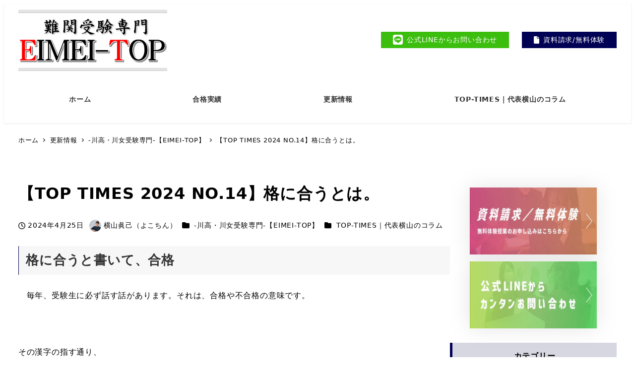

--- FILE ---
content_type: text/html; charset=UTF-8
request_url: https://eimei-top.jp/top-blog/10012/
body_size: 26372
content:
<!DOCTYPE html>
<html dir="ltr" lang="ja" prefix="og: https://ogp.me/ns#" data-sticky-footer="true" data-scrolled="false">

<head>
			<meta charset="UTF-8">
		<meta name="viewport" content="width=device-width, initial-scale=1, minimum-scale=1, viewport-fit=cover">
		<title>【TOP TIMES 2024 NO.14】格に合うとは。 - 【公式】EIMEI-TOP｜浦高・浦和一女・大宮・市立浦和・川高・川女</title>

		<!-- All in One SEO 4.9.3 - aioseo.com -->
	<meta name="description" content="格に合うと書いて、合格 毎年、受験生に必ず話す話があります。それは、合格や不合格の意味です。 その漢字の" />
	<meta name="robots" content="max-image-preview:large" />
	<meta name="author" content="横山眞己（よこちん）"/>
	<link rel="canonical" href="https://eimei-top.jp/top-blog/10012/" />
	<meta name="generator" content="All in One SEO (AIOSEO) 4.9.3" />
		<meta property="og:locale" content="ja_JP" />
		<meta property="og:site_name" content="【公式】EIMEI-TOP｜浦高・浦和一女・大宮・市立浦和・川高・川女 - 難関校受験専門塾" />
		<meta property="og:type" content="article" />
		<meta property="og:title" content="【TOP TIMES 2024 NO.14】格に合うとは。 - 【公式】EIMEI-TOP｜浦高・浦和一女・大宮・市立浦和・川高・川女" />
		<meta property="og:description" content="格に合うと書いて、合格 毎年、受験生に必ず話す話があります。それは、合格や不合格の意味です。 その漢字の" />
		<meta property="og:url" content="https://eimei-top.jp/top-blog/10012/" />
		<meta property="og:image" content="https://eimei-top.jp/wp-content/uploads/2024/04/image-3.png" />
		<meta property="og:image:secure_url" content="https://eimei-top.jp/wp-content/uploads/2024/04/image-3.png" />
		<meta property="og:image:width" content="162" />
		<meta property="og:image:height" content="152" />
		<meta property="article:published_time" content="2024-04-25T06:51:04+00:00" />
		<meta property="article:modified_time" content="2024-04-25T06:54:07+00:00" />
		<meta name="twitter:card" content="summary_large_image" />
		<meta name="twitter:title" content="【TOP TIMES 2024 NO.14】格に合うとは。 - 【公式】EIMEI-TOP｜浦高・浦和一女・大宮・市立浦和・川高・川女" />
		<meta name="twitter:description" content="格に合うと書いて、合格 毎年、受験生に必ず話す話があります。それは、合格や不合格の意味です。 その漢字の" />
		<meta name="twitter:image" content="https://eimei-top.jp/wp-content/uploads/2024/04/image-3.png" />
		<script type="application/ld+json" class="aioseo-schema">
			{"@context":"https:\/\/schema.org","@graph":[{"@type":"BlogPosting","@id":"https:\/\/eimei-top.jp\/top-blog\/10012\/#blogposting","name":"\u3010TOP TIMES 2024 NO.14\u3011\u683c\u306b\u5408\u3046\u3068\u306f\u3002 - \u3010\u516c\u5f0f\u3011EIMEI-TOP\uff5c\u6d66\u9ad8\u30fb\u6d66\u548c\u4e00\u5973\u30fb\u5927\u5bae\u30fb\u5e02\u7acb\u6d66\u548c\u30fb\u5ddd\u9ad8\u30fb\u5ddd\u5973","headline":"\u3010TOP TIMES 2024 NO.14\u3011\u683c\u306b\u5408\u3046\u3068\u306f\u3002","author":{"@id":"https:\/\/eimei-top.jp\/author\/yoko\/#author"},"publisher":{"@id":"https:\/\/eimei-top.jp\/#organization"},"image":{"@type":"ImageObject","url":"https:\/\/eimei-top.jp\/wp-content\/uploads\/2024\/04\/image-3.png","width":162,"height":152},"datePublished":"2024-04-25T15:51:04+09:00","dateModified":"2024-04-25T15:54:07+09:00","inLanguage":"ja","mainEntityOfPage":{"@id":"https:\/\/eimei-top.jp\/top-blog\/10012\/#webpage"},"isPartOf":{"@id":"https:\/\/eimei-top.jp\/top-blog\/10012\/#webpage"},"articleSection":"-\u5ddd\u9ad8\u30fb\u5ddd\u5973\u53d7\u9a13\u5c02\u9580-\u3010EIMEI-TOP\u3011, TOP-TIMES\uff5c\u4ee3\u8868\u6a2a\u5c71\u306e\u30b3\u30e9\u30e0, \u4e2d\u5b66\u751f, \u5165\u8a66, \u52c9\u5f37, \u53d7\u9a13"},{"@type":"BreadcrumbList","@id":"https:\/\/eimei-top.jp\/top-blog\/10012\/#breadcrumblist","itemListElement":[{"@type":"ListItem","@id":"https:\/\/eimei-top.jp#listItem","position":1,"name":"\u30db\u30fc\u30e0","item":"https:\/\/eimei-top.jp","nextItem":{"@type":"ListItem","@id":"https:\/\/eimei-top.jp\/category\/top-blog\/#listItem","name":"-\u5ddd\u9ad8\u30fb\u5ddd\u5973\u53d7\u9a13\u5c02\u9580-\u3010EIMEI-TOP\u3011"}},{"@type":"ListItem","@id":"https:\/\/eimei-top.jp\/category\/top-blog\/#listItem","position":2,"name":"-\u5ddd\u9ad8\u30fb\u5ddd\u5973\u53d7\u9a13\u5c02\u9580-\u3010EIMEI-TOP\u3011","item":"https:\/\/eimei-top.jp\/category\/top-blog\/","nextItem":{"@type":"ListItem","@id":"https:\/\/eimei-top.jp\/category\/top-blog\/top-times\/#listItem","name":"TOP-TIMES\uff5c\u4ee3\u8868\u6a2a\u5c71\u306e\u30b3\u30e9\u30e0"},"previousItem":{"@type":"ListItem","@id":"https:\/\/eimei-top.jp#listItem","name":"\u30db\u30fc\u30e0"}},{"@type":"ListItem","@id":"https:\/\/eimei-top.jp\/category\/top-blog\/top-times\/#listItem","position":3,"name":"TOP-TIMES\uff5c\u4ee3\u8868\u6a2a\u5c71\u306e\u30b3\u30e9\u30e0","item":"https:\/\/eimei-top.jp\/category\/top-blog\/top-times\/","nextItem":{"@type":"ListItem","@id":"https:\/\/eimei-top.jp\/top-blog\/10012\/#listItem","name":"\u3010TOP TIMES 2024 NO.14\u3011\u683c\u306b\u5408\u3046\u3068\u306f\u3002"},"previousItem":{"@type":"ListItem","@id":"https:\/\/eimei-top.jp\/category\/top-blog\/#listItem","name":"-\u5ddd\u9ad8\u30fb\u5ddd\u5973\u53d7\u9a13\u5c02\u9580-\u3010EIMEI-TOP\u3011"}},{"@type":"ListItem","@id":"https:\/\/eimei-top.jp\/top-blog\/10012\/#listItem","position":4,"name":"\u3010TOP TIMES 2024 NO.14\u3011\u683c\u306b\u5408\u3046\u3068\u306f\u3002","previousItem":{"@type":"ListItem","@id":"https:\/\/eimei-top.jp\/category\/top-blog\/top-times\/#listItem","name":"TOP-TIMES\uff5c\u4ee3\u8868\u6a2a\u5c71\u306e\u30b3\u30e9\u30e0"}}]},{"@type":"Organization","@id":"https:\/\/eimei-top.jp\/#organization","name":"EIMEI-TOP","description":"\u96e3\u95a2\u6821\u53d7\u9a13\u5c02\u9580\u587e","url":"https:\/\/eimei-top.jp\/","logo":{"@type":"ImageObject","url":"https:\/\/eimei-top.jp\/wp-content\/uploads\/2023\/06\/cropped-EIMEI.png","@id":"https:\/\/eimei-top.jp\/top-blog\/10012\/#organizationLogo","width":2181,"height":510},"image":{"@id":"https:\/\/eimei-top.jp\/top-blog\/10012\/#organizationLogo"}},{"@type":"Person","@id":"https:\/\/eimei-top.jp\/author\/yoko\/#author","url":"https:\/\/eimei-top.jp\/author\/yoko\/","name":"\u6a2a\u5c71\u771e\u5df1\uff08\u3088\u3053\u3061\u3093\uff09","image":{"@type":"ImageObject","@id":"https:\/\/eimei-top.jp\/top-blog\/10012\/#authorImage","url":"https:\/\/secure.gravatar.com\/avatar\/23673b8667c4d73167433b773ac5d8efb1d0bcfba6262186484d7322dcc0f523?s=96&d=mm&r=g","width":96,"height":96,"caption":"\u6a2a\u5c71\u771e\u5df1\uff08\u3088\u3053\u3061\u3093\uff09"}},{"@type":"WebPage","@id":"https:\/\/eimei-top.jp\/top-blog\/10012\/#webpage","url":"https:\/\/eimei-top.jp\/top-blog\/10012\/","name":"\u3010TOP TIMES 2024 NO.14\u3011\u683c\u306b\u5408\u3046\u3068\u306f\u3002 - \u3010\u516c\u5f0f\u3011EIMEI-TOP\uff5c\u6d66\u9ad8\u30fb\u6d66\u548c\u4e00\u5973\u30fb\u5927\u5bae\u30fb\u5e02\u7acb\u6d66\u548c\u30fb\u5ddd\u9ad8\u30fb\u5ddd\u5973","description":"\u683c\u306b\u5408\u3046\u3068\u66f8\u3044\u3066\u3001\u5408\u683c \u6bce\u5e74\u3001\u53d7\u9a13\u751f\u306b\u5fc5\u305a\u8a71\u3059\u8a71\u304c\u3042\u308a\u307e\u3059\u3002\u305d\u308c\u306f\u3001\u5408\u683c\u3084\u4e0d\u5408\u683c\u306e\u610f\u5473\u3067\u3059\u3002 \u305d\u306e\u6f22\u5b57\u306e","inLanguage":"ja","isPartOf":{"@id":"https:\/\/eimei-top.jp\/#website"},"breadcrumb":{"@id":"https:\/\/eimei-top.jp\/top-blog\/10012\/#breadcrumblist"},"author":{"@id":"https:\/\/eimei-top.jp\/author\/yoko\/#author"},"creator":{"@id":"https:\/\/eimei-top.jp\/author\/yoko\/#author"},"image":{"@type":"ImageObject","url":"https:\/\/eimei-top.jp\/wp-content\/uploads\/2024\/04\/image-3.png","@id":"https:\/\/eimei-top.jp\/top-blog\/10012\/#mainImage","width":162,"height":152},"primaryImageOfPage":{"@id":"https:\/\/eimei-top.jp\/top-blog\/10012\/#mainImage"},"datePublished":"2024-04-25T15:51:04+09:00","dateModified":"2024-04-25T15:54:07+09:00"},{"@type":"WebSite","@id":"https:\/\/eimei-top.jp\/#website","url":"https:\/\/eimei-top.jp\/","name":"EIMEI-TOP","description":"\u96e3\u95a2\u6821\u53d7\u9a13\u5c02\u9580\u587e","inLanguage":"ja","publisher":{"@id":"https:\/\/eimei-top.jp\/#organization"}}]}
		</script>
		<!-- All in One SEO -->

		<meta property="og:title" content="【TOP TIMES 2024 NO.14】格に合うとは。">
		<meta property="og:type" content="article">
		<meta property="og:url" content="https://eimei-top.jp/top-blog/10012/">
		<meta property="og:image" content="https://eimei-top.jp/wp-content/uploads/2024/04/image-3.png">
		<meta property="og:site_name" content="【公式】EIMEI-TOP｜浦高・浦和一女・大宮・市立浦和・川高・川女">
		<meta property="og:description" content="格に合うと書いて、合格 　毎年、受験生に必ず話す話があります。それは、合格や不合格の意味です。 　 その漢字の&hellip;">
		<meta property="og:locale" content="ja_JP">
				<link rel='dns-prefetch' href='//cdnjs.cloudflare.com' />
<link rel='dns-prefetch' href='//ajax.googleapis.com' />
<link rel='dns-prefetch' href='//www.google.com' />
<link rel='dns-prefetch' href='//www.googletagmanager.com' />
<link rel='dns-prefetch' href='//stats.wp.com' />
<link rel='dns-prefetch' href='//use.fontawesome.com' />
<link rel="alternate" type="application/rss+xml" title="【公式】EIMEI-TOP｜浦高・浦和一女・大宮・市立浦和・川高・川女 &raquo; フィード" href="https://eimei-top.jp/feed/" />
<link rel="alternate" type="application/rss+xml" title="【公式】EIMEI-TOP｜浦高・浦和一女・大宮・市立浦和・川高・川女 &raquo; コメントフィード" href="https://eimei-top.jp/comments/feed/" />
		<link rel="profile" href="http://gmpg.org/xfn/11">
												<link rel="pingback" href="https://eimei-top.jp/xmlrpc.php">
							<link rel="alternate" type="application/rss+xml" title="【公式】EIMEI-TOP｜浦高・浦和一女・大宮・市立浦和・川高・川女 &raquo; 【TOP TIMES 2024 NO.14】格に合うとは。 のコメントのフィード" href="https://eimei-top.jp/top-blog/10012/feed/" />
<link rel="alternate" title="oEmbed (JSON)" type="application/json+oembed" href="https://eimei-top.jp/wp-json/oembed/1.0/embed?url=https%3A%2F%2Feimei-top.jp%2Ftop-blog%2F10012%2F" />
<link rel="alternate" title="oEmbed (XML)" type="text/xml+oembed" href="https://eimei-top.jp/wp-json/oembed/1.0/embed?url=https%3A%2F%2Feimei-top.jp%2Ftop-blog%2F10012%2F&#038;format=xml" />
		<!-- This site uses the Google Analytics by MonsterInsights plugin v9.11.1 - Using Analytics tracking - https://www.monsterinsights.com/ -->
		<!-- Note: MonsterInsights is not currently configured on this site. The site owner needs to authenticate with Google Analytics in the MonsterInsights settings panel. -->
					<!-- No tracking code set -->
				<!-- / Google Analytics by MonsterInsights -->
		<style id='wp-img-auto-sizes-contain-inline-css' type='text/css'>
img:is([sizes=auto i],[sizes^="auto," i]){contain-intrinsic-size:3000px 1500px}
/*# sourceURL=wp-img-auto-sizes-contain-inline-css */
</style>
<link rel='stylesheet' id='slick-carousel-css' href='https://eimei-top.jp/wp-content/themes/snow-monkey/vendor/inc2734/wp-awesome-widgets/src/assets/packages/slick-carousel/slick/slick.css?ver=1689697619' type='text/css' media='all' />
<link rel='stylesheet' id='slick-carousel-theme-css' href='https://eimei-top.jp/wp-content/themes/snow-monkey/vendor/inc2734/wp-awesome-widgets/src/assets/packages/slick-carousel/slick/slick-theme.css?ver=1689697619' type='text/css' media='all' />
<link rel='stylesheet' id='wp-awesome-widgets-css' href='https://eimei-top.jp/wp-content/themes/snow-monkey/vendor/inc2734/wp-awesome-widgets/src/assets/css/app.css?ver=1689697619' type='text/css' media='all' />
<link rel='stylesheet' id='wp-share-buttons-css' href='https://eimei-top.jp/wp-content/themes/snow-monkey/vendor/inc2734/wp-share-buttons/src/assets/css/wp-share-buttons.css?ver=1689697619' type='text/css' media='all' />
<link rel='stylesheet' id='wp-like-me-box-css' href='https://eimei-top.jp/wp-content/themes/snow-monkey/vendor/inc2734/wp-like-me-box/src/assets/css/wp-like-me-box.css?ver=1689697619' type='text/css' media='all' />
<link rel='stylesheet' id='wp-pure-css-gallery-css' href='https://eimei-top.jp/wp-content/themes/snow-monkey/vendor/inc2734/wp-pure-css-gallery/src/assets/css/wp-pure-css-gallery.css?ver=1689697619' type='text/css' media='all' />
<style id='wp-block-library-inline-css' type='text/css'>
:root{--wp-block-synced-color:#7a00df;--wp-block-synced-color--rgb:122,0,223;--wp-bound-block-color:var(--wp-block-synced-color);--wp-editor-canvas-background:#ddd;--wp-admin-theme-color:#007cba;--wp-admin-theme-color--rgb:0,124,186;--wp-admin-theme-color-darker-10:#006ba1;--wp-admin-theme-color-darker-10--rgb:0,107,160.5;--wp-admin-theme-color-darker-20:#005a87;--wp-admin-theme-color-darker-20--rgb:0,90,135;--wp-admin-border-width-focus:2px}@media (min-resolution:192dpi){:root{--wp-admin-border-width-focus:1.5px}}.wp-element-button{cursor:pointer}:root .has-very-light-gray-background-color{background-color:#eee}:root .has-very-dark-gray-background-color{background-color:#313131}:root .has-very-light-gray-color{color:#eee}:root .has-very-dark-gray-color{color:#313131}:root .has-vivid-green-cyan-to-vivid-cyan-blue-gradient-background{background:linear-gradient(135deg,#00d084,#0693e3)}:root .has-purple-crush-gradient-background{background:linear-gradient(135deg,#34e2e4,#4721fb 50%,#ab1dfe)}:root .has-hazy-dawn-gradient-background{background:linear-gradient(135deg,#faaca8,#dad0ec)}:root .has-subdued-olive-gradient-background{background:linear-gradient(135deg,#fafae1,#67a671)}:root .has-atomic-cream-gradient-background{background:linear-gradient(135deg,#fdd79a,#004a59)}:root .has-nightshade-gradient-background{background:linear-gradient(135deg,#330968,#31cdcf)}:root .has-midnight-gradient-background{background:linear-gradient(135deg,#020381,#2874fc)}:root{--wp--preset--font-size--normal:16px;--wp--preset--font-size--huge:42px}.has-regular-font-size{font-size:1em}.has-larger-font-size{font-size:2.625em}.has-normal-font-size{font-size:var(--wp--preset--font-size--normal)}.has-huge-font-size{font-size:var(--wp--preset--font-size--huge)}.has-text-align-center{text-align:center}.has-text-align-left{text-align:left}.has-text-align-right{text-align:right}.has-fit-text{white-space:nowrap!important}#end-resizable-editor-section{display:none}.aligncenter{clear:both}.items-justified-left{justify-content:flex-start}.items-justified-center{justify-content:center}.items-justified-right{justify-content:flex-end}.items-justified-space-between{justify-content:space-between}.screen-reader-text{border:0;clip-path:inset(50%);height:1px;margin:-1px;overflow:hidden;padding:0;position:absolute;width:1px;word-wrap:normal!important}.screen-reader-text:focus{background-color:#ddd;clip-path:none;color:#444;display:block;font-size:1em;height:auto;left:5px;line-height:normal;padding:15px 23px 14px;text-decoration:none;top:5px;width:auto;z-index:100000}html :where(.has-border-color){border-style:solid}html :where([style*=border-top-color]){border-top-style:solid}html :where([style*=border-right-color]){border-right-style:solid}html :where([style*=border-bottom-color]){border-bottom-style:solid}html :where([style*=border-left-color]){border-left-style:solid}html :where([style*=border-width]){border-style:solid}html :where([style*=border-top-width]){border-top-style:solid}html :where([style*=border-right-width]){border-right-style:solid}html :where([style*=border-bottom-width]){border-bottom-style:solid}html :where([style*=border-left-width]){border-left-style:solid}html :where(img[class*=wp-image-]){height:auto;max-width:100%}:where(figure){margin:0 0 1em}html :where(.is-position-sticky){--wp-admin--admin-bar--position-offset:var(--wp-admin--admin-bar--height,0px)}@media screen and (max-width:600px){html :where(.is-position-sticky){--wp-admin--admin-bar--position-offset:0px}}

/*# sourceURL=wp-block-library-inline-css */
</style><style id='wp-block-archives-inline-css' type='text/css'>
.wp-block-archives{box-sizing:border-box}.wp-block-archives-dropdown label{display:block}
/*# sourceURL=https://eimei-top.jp/wp-includes/blocks/archives/style.min.css */
</style>
<style id='wp-block-categories-inline-css' type='text/css'>
.wp-block-categories{box-sizing:border-box}.wp-block-categories.alignleft{margin-right:2em}.wp-block-categories.alignright{margin-left:2em}.wp-block-categories.wp-block-categories-dropdown.aligncenter{text-align:center}.wp-block-categories .wp-block-categories__label{display:block;width:100%}
/*# sourceURL=https://eimei-top.jp/wp-includes/blocks/categories/style.min.css */
</style>
<style id='wp-block-heading-inline-css' type='text/css'>
h1:where(.wp-block-heading).has-background,h2:where(.wp-block-heading).has-background,h3:where(.wp-block-heading).has-background,h4:where(.wp-block-heading).has-background,h5:where(.wp-block-heading).has-background,h6:where(.wp-block-heading).has-background{padding:1.25em 2.375em}h1.has-text-align-left[style*=writing-mode]:where([style*=vertical-lr]),h1.has-text-align-right[style*=writing-mode]:where([style*=vertical-rl]),h2.has-text-align-left[style*=writing-mode]:where([style*=vertical-lr]),h2.has-text-align-right[style*=writing-mode]:where([style*=vertical-rl]),h3.has-text-align-left[style*=writing-mode]:where([style*=vertical-lr]),h3.has-text-align-right[style*=writing-mode]:where([style*=vertical-rl]),h4.has-text-align-left[style*=writing-mode]:where([style*=vertical-lr]),h4.has-text-align-right[style*=writing-mode]:where([style*=vertical-rl]),h5.has-text-align-left[style*=writing-mode]:where([style*=vertical-lr]),h5.has-text-align-right[style*=writing-mode]:where([style*=vertical-rl]),h6.has-text-align-left[style*=writing-mode]:where([style*=vertical-lr]),h6.has-text-align-right[style*=writing-mode]:where([style*=vertical-rl]){rotate:180deg}
/*# sourceURL=https://eimei-top.jp/wp-includes/blocks/heading/style.min.css */
</style>
<style id='wp-block-image-inline-css' type='text/css'>
.wp-block-image>a,.wp-block-image>figure>a{display:inline-block}.wp-block-image img{box-sizing:border-box;height:auto;max-width:100%;vertical-align:bottom}@media not (prefers-reduced-motion){.wp-block-image img.hide{visibility:hidden}.wp-block-image img.show{animation:show-content-image .4s}}.wp-block-image[style*=border-radius] img,.wp-block-image[style*=border-radius]>a{border-radius:inherit}.wp-block-image.has-custom-border img{box-sizing:border-box}.wp-block-image.aligncenter{text-align:center}.wp-block-image.alignfull>a,.wp-block-image.alignwide>a{width:100%}.wp-block-image.alignfull img,.wp-block-image.alignwide img{height:auto;width:100%}.wp-block-image .aligncenter,.wp-block-image .alignleft,.wp-block-image .alignright,.wp-block-image.aligncenter,.wp-block-image.alignleft,.wp-block-image.alignright{display:table}.wp-block-image .aligncenter>figcaption,.wp-block-image .alignleft>figcaption,.wp-block-image .alignright>figcaption,.wp-block-image.aligncenter>figcaption,.wp-block-image.alignleft>figcaption,.wp-block-image.alignright>figcaption{caption-side:bottom;display:table-caption}.wp-block-image .alignleft{float:left;margin:.5em 1em .5em 0}.wp-block-image .alignright{float:right;margin:.5em 0 .5em 1em}.wp-block-image .aligncenter{margin-left:auto;margin-right:auto}.wp-block-image :where(figcaption){margin-bottom:1em;margin-top:.5em}.wp-block-image.is-style-circle-mask img{border-radius:9999px}@supports ((-webkit-mask-image:none) or (mask-image:none)) or (-webkit-mask-image:none){.wp-block-image.is-style-circle-mask img{border-radius:0;-webkit-mask-image:url('data:image/svg+xml;utf8,<svg viewBox="0 0 100 100" xmlns="http://www.w3.org/2000/svg"><circle cx="50" cy="50" r="50"/></svg>');mask-image:url('data:image/svg+xml;utf8,<svg viewBox="0 0 100 100" xmlns="http://www.w3.org/2000/svg"><circle cx="50" cy="50" r="50"/></svg>');mask-mode:alpha;-webkit-mask-position:center;mask-position:center;-webkit-mask-repeat:no-repeat;mask-repeat:no-repeat;-webkit-mask-size:contain;mask-size:contain}}:root :where(.wp-block-image.is-style-rounded img,.wp-block-image .is-style-rounded img){border-radius:9999px}.wp-block-image figure{margin:0}.wp-lightbox-container{display:flex;flex-direction:column;position:relative}.wp-lightbox-container img{cursor:zoom-in}.wp-lightbox-container img:hover+button{opacity:1}.wp-lightbox-container button{align-items:center;backdrop-filter:blur(16px) saturate(180%);background-color:#5a5a5a40;border:none;border-radius:4px;cursor:zoom-in;display:flex;height:20px;justify-content:center;opacity:0;padding:0;position:absolute;right:16px;text-align:center;top:16px;width:20px;z-index:100}@media not (prefers-reduced-motion){.wp-lightbox-container button{transition:opacity .2s ease}}.wp-lightbox-container button:focus-visible{outline:3px auto #5a5a5a40;outline:3px auto -webkit-focus-ring-color;outline-offset:3px}.wp-lightbox-container button:hover{cursor:pointer;opacity:1}.wp-lightbox-container button:focus{opacity:1}.wp-lightbox-container button:focus,.wp-lightbox-container button:hover,.wp-lightbox-container button:not(:hover):not(:active):not(.has-background){background-color:#5a5a5a40;border:none}.wp-lightbox-overlay{box-sizing:border-box;cursor:zoom-out;height:100vh;left:0;overflow:hidden;position:fixed;top:0;visibility:hidden;width:100%;z-index:100000}.wp-lightbox-overlay .close-button{align-items:center;cursor:pointer;display:flex;justify-content:center;min-height:40px;min-width:40px;padding:0;position:absolute;right:calc(env(safe-area-inset-right) + 16px);top:calc(env(safe-area-inset-top) + 16px);z-index:5000000}.wp-lightbox-overlay .close-button:focus,.wp-lightbox-overlay .close-button:hover,.wp-lightbox-overlay .close-button:not(:hover):not(:active):not(.has-background){background:none;border:none}.wp-lightbox-overlay .lightbox-image-container{height:var(--wp--lightbox-container-height);left:50%;overflow:hidden;position:absolute;top:50%;transform:translate(-50%,-50%);transform-origin:top left;width:var(--wp--lightbox-container-width);z-index:9999999999}.wp-lightbox-overlay .wp-block-image{align-items:center;box-sizing:border-box;display:flex;height:100%;justify-content:center;margin:0;position:relative;transform-origin:0 0;width:100%;z-index:3000000}.wp-lightbox-overlay .wp-block-image img{height:var(--wp--lightbox-image-height);min-height:var(--wp--lightbox-image-height);min-width:var(--wp--lightbox-image-width);width:var(--wp--lightbox-image-width)}.wp-lightbox-overlay .wp-block-image figcaption{display:none}.wp-lightbox-overlay button{background:none;border:none}.wp-lightbox-overlay .scrim{background-color:#fff;height:100%;opacity:.9;position:absolute;width:100%;z-index:2000000}.wp-lightbox-overlay.active{visibility:visible}@media not (prefers-reduced-motion){.wp-lightbox-overlay.active{animation:turn-on-visibility .25s both}.wp-lightbox-overlay.active img{animation:turn-on-visibility .35s both}.wp-lightbox-overlay.show-closing-animation:not(.active){animation:turn-off-visibility .35s both}.wp-lightbox-overlay.show-closing-animation:not(.active) img{animation:turn-off-visibility .25s both}.wp-lightbox-overlay.zoom.active{animation:none;opacity:1;visibility:visible}.wp-lightbox-overlay.zoom.active .lightbox-image-container{animation:lightbox-zoom-in .4s}.wp-lightbox-overlay.zoom.active .lightbox-image-container img{animation:none}.wp-lightbox-overlay.zoom.active .scrim{animation:turn-on-visibility .4s forwards}.wp-lightbox-overlay.zoom.show-closing-animation:not(.active){animation:none}.wp-lightbox-overlay.zoom.show-closing-animation:not(.active) .lightbox-image-container{animation:lightbox-zoom-out .4s}.wp-lightbox-overlay.zoom.show-closing-animation:not(.active) .lightbox-image-container img{animation:none}.wp-lightbox-overlay.zoom.show-closing-animation:not(.active) .scrim{animation:turn-off-visibility .4s forwards}}@keyframes show-content-image{0%{visibility:hidden}99%{visibility:hidden}to{visibility:visible}}@keyframes turn-on-visibility{0%{opacity:0}to{opacity:1}}@keyframes turn-off-visibility{0%{opacity:1;visibility:visible}99%{opacity:0;visibility:visible}to{opacity:0;visibility:hidden}}@keyframes lightbox-zoom-in{0%{transform:translate(calc((-100vw + var(--wp--lightbox-scrollbar-width))/2 + var(--wp--lightbox-initial-left-position)),calc(-50vh + var(--wp--lightbox-initial-top-position))) scale(var(--wp--lightbox-scale))}to{transform:translate(-50%,-50%) scale(1)}}@keyframes lightbox-zoom-out{0%{transform:translate(-50%,-50%) scale(1);visibility:visible}99%{visibility:visible}to{transform:translate(calc((-100vw + var(--wp--lightbox-scrollbar-width))/2 + var(--wp--lightbox-initial-left-position)),calc(-50vh + var(--wp--lightbox-initial-top-position))) scale(var(--wp--lightbox-scale));visibility:hidden}}
/*# sourceURL=https://eimei-top.jp/wp-includes/blocks/image/style.min.css */
</style>
<style id='wp-block-group-inline-css' type='text/css'>
.wp-block-group{box-sizing:border-box}:where(.wp-block-group.wp-block-group-is-layout-constrained){position:relative}
/*# sourceURL=https://eimei-top.jp/wp-includes/blocks/group/style.min.css */
</style>
<style id='wp-block-paragraph-inline-css' type='text/css'>
.is-small-text{font-size:.875em}.is-regular-text{font-size:1em}.is-large-text{font-size:2.25em}.is-larger-text{font-size:3em}.has-drop-cap:not(:focus):first-letter{float:left;font-size:8.4em;font-style:normal;font-weight:100;line-height:.68;margin:.05em .1em 0 0;text-transform:uppercase}body.rtl .has-drop-cap:not(:focus):first-letter{float:none;margin-left:.1em}p.has-drop-cap.has-background{overflow:hidden}:root :where(p.has-background){padding:1.25em 2.375em}:where(p.has-text-color:not(.has-link-color)) a{color:inherit}p.has-text-align-left[style*="writing-mode:vertical-lr"],p.has-text-align-right[style*="writing-mode:vertical-rl"]{rotate:180deg}
/*# sourceURL=https://eimei-top.jp/wp-includes/blocks/paragraph/style.min.css */
</style>
<style id='wp-block-quote-inline-css' type='text/css'>
.wp-block-quote{box-sizing:border-box;overflow-wrap:break-word}.wp-block-quote.is-large:where(:not(.is-style-plain)),.wp-block-quote.is-style-large:where(:not(.is-style-plain)){margin-bottom:1em;padding:0 1em}.wp-block-quote.is-large:where(:not(.is-style-plain)) p,.wp-block-quote.is-style-large:where(:not(.is-style-plain)) p{font-size:1.5em;font-style:italic;line-height:1.6}.wp-block-quote.is-large:where(:not(.is-style-plain)) cite,.wp-block-quote.is-large:where(:not(.is-style-plain)) footer,.wp-block-quote.is-style-large:where(:not(.is-style-plain)) cite,.wp-block-quote.is-style-large:where(:not(.is-style-plain)) footer{font-size:1.125em;text-align:right}.wp-block-quote>cite{display:block}
/*# sourceURL=https://eimei-top.jp/wp-includes/blocks/quote/style.min.css */
</style>
<style id='snow-monkey-blocks-box-style-inline-css' type='text/css'>
.smb-box{--smb-box--background-color:#0000;--smb-box--background-image:initial;--smb-box--background-opacity:1;--smb-box--border-color:var(--_lighter-color-gray);--smb-box--border-style:solid;--smb-box--border-width:0px;--smb-box--border-radius:var(--_global--border-radius);--smb-box--box-shadow:initial;--smb-box--color:inherit;--smb-box--padding:var(--_padding1);border-radius:var(--smb-box--border-radius);border-width:0;box-shadow:var(--smb-box--box-shadow);color:var(--smb-box--color);overflow:visible;padding:var(--smb-box--padding);position:relative}.smb-box--p-s{--smb-box--padding:var(--_padding-1)}.smb-box--p-l{--smb-box--padding:var(--_padding2)}.smb-box__background{background-color:var(--smb-box--background-color);background-image:var(--smb-box--background-image);border:var(--smb-box--border-width) var(--smb-box--border-style) var(--smb-box--border-color);border-radius:var(--smb-box--border-radius);bottom:0;display:block;left:0;opacity:var(--smb-box--background-opacity);position:absolute;right:0;top:0}.smb-box__body{position:relative}.smb-box--has-link{cursor:pointer}.smb-box--has-link:has(:focus-visible){outline:auto;outline:auto -webkit-focus-ring-color}.smb-box__link{display:block!important;height:0!important;position:static!important;text-indent:-99999px!important;width:0!important}:where(.smb-box__body.is-layout-constrained>*){--wp--style--global--content-size:100%;--wp--style--global--wide-size:100%}

/*# sourceURL=https://eimei-top.jp/wp-content/plugins/snow-monkey-blocks/dist/blocks/box/style-index.css */
</style>
<style id='global-styles-inline-css' type='text/css'>
:root{--wp--preset--aspect-ratio--square: 1;--wp--preset--aspect-ratio--4-3: 4/3;--wp--preset--aspect-ratio--3-4: 3/4;--wp--preset--aspect-ratio--3-2: 3/2;--wp--preset--aspect-ratio--2-3: 2/3;--wp--preset--aspect-ratio--16-9: 16/9;--wp--preset--aspect-ratio--9-16: 9/16;--wp--preset--color--black: #000000;--wp--preset--color--cyan-bluish-gray: #abb8c3;--wp--preset--color--white: #ffffff;--wp--preset--color--pale-pink: #f78da7;--wp--preset--color--vivid-red: #cf2e2e;--wp--preset--color--luminous-vivid-orange: #ff6900;--wp--preset--color--luminous-vivid-amber: #fcb900;--wp--preset--color--light-green-cyan: #7bdcb5;--wp--preset--color--vivid-green-cyan: #00d084;--wp--preset--color--pale-cyan-blue: #8ed1fc;--wp--preset--color--vivid-cyan-blue: #0693e3;--wp--preset--color--vivid-purple: #9b51e0;--wp--preset--color--sm-accent: var(--accent-color);--wp--preset--color--sm-sub-accent: var(--sub-accent-color);--wp--preset--color--sm-text: var(--_color-text);--wp--preset--color--sm-text-alt: var(--_color-white);--wp--preset--color--sm-lightest-gray: var(--_lightest-color-gray);--wp--preset--color--sm-lighter-gray: var(--_lighter-color-gray);--wp--preset--color--sm-light-gray: var(--_light-color-gray);--wp--preset--color--sm-gray: var(--_color-gray);--wp--preset--color--sm-dark-gray: var(--_dark-color-gray);--wp--preset--color--sm-darker-gray: var(--_darker-color-gray);--wp--preset--color--sm-darkest-gray: var(--_darkest-color-gray);--wp--preset--gradient--vivid-cyan-blue-to-vivid-purple: linear-gradient(135deg,rgb(6,147,227) 0%,rgb(155,81,224) 100%);--wp--preset--gradient--light-green-cyan-to-vivid-green-cyan: linear-gradient(135deg,rgb(122,220,180) 0%,rgb(0,208,130) 100%);--wp--preset--gradient--luminous-vivid-amber-to-luminous-vivid-orange: linear-gradient(135deg,rgb(252,185,0) 0%,rgb(255,105,0) 100%);--wp--preset--gradient--luminous-vivid-orange-to-vivid-red: linear-gradient(135deg,rgb(255,105,0) 0%,rgb(207,46,46) 100%);--wp--preset--gradient--very-light-gray-to-cyan-bluish-gray: linear-gradient(135deg,rgb(238,238,238) 0%,rgb(169,184,195) 100%);--wp--preset--gradient--cool-to-warm-spectrum: linear-gradient(135deg,rgb(74,234,220) 0%,rgb(151,120,209) 20%,rgb(207,42,186) 40%,rgb(238,44,130) 60%,rgb(251,105,98) 80%,rgb(254,248,76) 100%);--wp--preset--gradient--blush-light-purple: linear-gradient(135deg,rgb(255,206,236) 0%,rgb(152,150,240) 100%);--wp--preset--gradient--blush-bordeaux: linear-gradient(135deg,rgb(254,205,165) 0%,rgb(254,45,45) 50%,rgb(107,0,62) 100%);--wp--preset--gradient--luminous-dusk: linear-gradient(135deg,rgb(255,203,112) 0%,rgb(199,81,192) 50%,rgb(65,88,208) 100%);--wp--preset--gradient--pale-ocean: linear-gradient(135deg,rgb(255,245,203) 0%,rgb(182,227,212) 50%,rgb(51,167,181) 100%);--wp--preset--gradient--electric-grass: linear-gradient(135deg,rgb(202,248,128) 0%,rgb(113,206,126) 100%);--wp--preset--gradient--midnight: linear-gradient(135deg,rgb(2,3,129) 0%,rgb(40,116,252) 100%);--wp--preset--font-size--small: 13px;--wp--preset--font-size--medium: 20px;--wp--preset--font-size--large: 36px;--wp--preset--font-size--x-large: 42px;--wp--preset--font-size--sm-xs: 0.8rem;--wp--preset--font-size--sm-s: 0.88rem;--wp--preset--font-size--sm-m: 1rem;--wp--preset--font-size--sm-l: 1.14rem;--wp--preset--font-size--sm-xl: 1.33rem;--wp--preset--font-size--sm-2-xl: 1.6rem;--wp--preset--font-size--sm-3-xl: 2rem;--wp--preset--font-size--sm-4-xl: 2.66rem;--wp--preset--font-size--sm-5-xl: 4rem;--wp--preset--font-size--sm-6-xl: 8rem;--wp--preset--spacing--20: var(--_s-2);--wp--preset--spacing--30: var(--_s-1);--wp--preset--spacing--40: var(--_s1);--wp--preset--spacing--50: var(--_s2);--wp--preset--spacing--60: var(--_s3);--wp--preset--spacing--70: var(--_s4);--wp--preset--spacing--80: var(--_s5);--wp--preset--shadow--natural: 6px 6px 9px rgba(0, 0, 0, 0.2);--wp--preset--shadow--deep: 12px 12px 50px rgba(0, 0, 0, 0.4);--wp--preset--shadow--sharp: 6px 6px 0px rgba(0, 0, 0, 0.2);--wp--preset--shadow--outlined: 6px 6px 0px -3px rgb(255, 255, 255), 6px 6px rgb(0, 0, 0);--wp--preset--shadow--crisp: 6px 6px 0px rgb(0, 0, 0);--wp--custom--slim-width: 46rem;--wp--custom--content-max-width: var(--_global--container-max-width);--wp--custom--content-width: var(--wp--custom--content-max-width);--wp--custom--content-wide-width: calc(var(--wp--custom--content-width) + 240px);--wp--custom--has-sidebar-main-basis: var(--wp--custom--slim-width);--wp--custom--has-sidebar-sidebar-basis: 336px;}:root { --wp--style--global--content-size: var(--wp--custom--content-width);--wp--style--global--wide-size: var(--wp--custom--content-wide-width); }:where(body) { margin: 0; }.wp-site-blocks > .alignleft { float: left; margin-right: 2em; }.wp-site-blocks > .alignright { float: right; margin-left: 2em; }.wp-site-blocks > .aligncenter { justify-content: center; margin-left: auto; margin-right: auto; }:where(.wp-site-blocks) > * { margin-block-start: var(--_margin1); margin-block-end: 0; }:where(.wp-site-blocks) > :first-child { margin-block-start: 0; }:where(.wp-site-blocks) > :last-child { margin-block-end: 0; }:root { --wp--style--block-gap: var(--_margin1); }:root :where(.is-layout-flow) > :first-child{margin-block-start: 0;}:root :where(.is-layout-flow) > :last-child{margin-block-end: 0;}:root :where(.is-layout-flow) > *{margin-block-start: var(--_margin1);margin-block-end: 0;}:root :where(.is-layout-constrained) > :first-child{margin-block-start: 0;}:root :where(.is-layout-constrained) > :last-child{margin-block-end: 0;}:root :where(.is-layout-constrained) > *{margin-block-start: var(--_margin1);margin-block-end: 0;}:root :where(.is-layout-flex){gap: var(--_margin1);}:root :where(.is-layout-grid){gap: var(--_margin1);}.is-layout-flow > .alignleft{float: left;margin-inline-start: 0;margin-inline-end: 2em;}.is-layout-flow > .alignright{float: right;margin-inline-start: 2em;margin-inline-end: 0;}.is-layout-flow > .aligncenter{margin-left: auto !important;margin-right: auto !important;}.is-layout-constrained > .alignleft{float: left;margin-inline-start: 0;margin-inline-end: 2em;}.is-layout-constrained > .alignright{float: right;margin-inline-start: 2em;margin-inline-end: 0;}.is-layout-constrained > .aligncenter{margin-left: auto !important;margin-right: auto !important;}.is-layout-constrained > :where(:not(.alignleft):not(.alignright):not(.alignfull)){max-width: var(--wp--style--global--content-size);margin-left: auto !important;margin-right: auto !important;}.is-layout-constrained > .alignwide{max-width: var(--wp--style--global--wide-size);}body .is-layout-flex{display: flex;}.is-layout-flex{flex-wrap: wrap;align-items: center;}.is-layout-flex > :is(*, div){margin: 0;}body .is-layout-grid{display: grid;}.is-layout-grid > :is(*, div){margin: 0;}body{padding-top: 0px;padding-right: 0px;padding-bottom: 0px;padding-left: 0px;}a:where(:not(.wp-element-button)){color: var(--wp--preset--color--sm-accent);text-decoration: underline;}:root :where(.wp-element-button, .wp-block-button__link){background-color: var(--wp--preset--color--sm-accent);border-radius: var(--_global--border-radius);border-width: 0;color: var(--wp--preset--color--sm-text-alt);font-family: inherit;font-size: inherit;font-style: inherit;font-weight: inherit;letter-spacing: inherit;line-height: inherit;padding-top: calc(var(--_padding-1) * .5);padding-right: var(--_padding-1);padding-bottom: calc(var(--_padding-1) * .5);padding-left: var(--_padding-1);text-decoration: none;text-transform: inherit;}.has-black-color{color: var(--wp--preset--color--black) !important;}.has-cyan-bluish-gray-color{color: var(--wp--preset--color--cyan-bluish-gray) !important;}.has-white-color{color: var(--wp--preset--color--white) !important;}.has-pale-pink-color{color: var(--wp--preset--color--pale-pink) !important;}.has-vivid-red-color{color: var(--wp--preset--color--vivid-red) !important;}.has-luminous-vivid-orange-color{color: var(--wp--preset--color--luminous-vivid-orange) !important;}.has-luminous-vivid-amber-color{color: var(--wp--preset--color--luminous-vivid-amber) !important;}.has-light-green-cyan-color{color: var(--wp--preset--color--light-green-cyan) !important;}.has-vivid-green-cyan-color{color: var(--wp--preset--color--vivid-green-cyan) !important;}.has-pale-cyan-blue-color{color: var(--wp--preset--color--pale-cyan-blue) !important;}.has-vivid-cyan-blue-color{color: var(--wp--preset--color--vivid-cyan-blue) !important;}.has-vivid-purple-color{color: var(--wp--preset--color--vivid-purple) !important;}.has-sm-accent-color{color: var(--wp--preset--color--sm-accent) !important;}.has-sm-sub-accent-color{color: var(--wp--preset--color--sm-sub-accent) !important;}.has-sm-text-color{color: var(--wp--preset--color--sm-text) !important;}.has-sm-text-alt-color{color: var(--wp--preset--color--sm-text-alt) !important;}.has-sm-lightest-gray-color{color: var(--wp--preset--color--sm-lightest-gray) !important;}.has-sm-lighter-gray-color{color: var(--wp--preset--color--sm-lighter-gray) !important;}.has-sm-light-gray-color{color: var(--wp--preset--color--sm-light-gray) !important;}.has-sm-gray-color{color: var(--wp--preset--color--sm-gray) !important;}.has-sm-dark-gray-color{color: var(--wp--preset--color--sm-dark-gray) !important;}.has-sm-darker-gray-color{color: var(--wp--preset--color--sm-darker-gray) !important;}.has-sm-darkest-gray-color{color: var(--wp--preset--color--sm-darkest-gray) !important;}.has-black-background-color{background-color: var(--wp--preset--color--black) !important;}.has-cyan-bluish-gray-background-color{background-color: var(--wp--preset--color--cyan-bluish-gray) !important;}.has-white-background-color{background-color: var(--wp--preset--color--white) !important;}.has-pale-pink-background-color{background-color: var(--wp--preset--color--pale-pink) !important;}.has-vivid-red-background-color{background-color: var(--wp--preset--color--vivid-red) !important;}.has-luminous-vivid-orange-background-color{background-color: var(--wp--preset--color--luminous-vivid-orange) !important;}.has-luminous-vivid-amber-background-color{background-color: var(--wp--preset--color--luminous-vivid-amber) !important;}.has-light-green-cyan-background-color{background-color: var(--wp--preset--color--light-green-cyan) !important;}.has-vivid-green-cyan-background-color{background-color: var(--wp--preset--color--vivid-green-cyan) !important;}.has-pale-cyan-blue-background-color{background-color: var(--wp--preset--color--pale-cyan-blue) !important;}.has-vivid-cyan-blue-background-color{background-color: var(--wp--preset--color--vivid-cyan-blue) !important;}.has-vivid-purple-background-color{background-color: var(--wp--preset--color--vivid-purple) !important;}.has-sm-accent-background-color{background-color: var(--wp--preset--color--sm-accent) !important;}.has-sm-sub-accent-background-color{background-color: var(--wp--preset--color--sm-sub-accent) !important;}.has-sm-text-background-color{background-color: var(--wp--preset--color--sm-text) !important;}.has-sm-text-alt-background-color{background-color: var(--wp--preset--color--sm-text-alt) !important;}.has-sm-lightest-gray-background-color{background-color: var(--wp--preset--color--sm-lightest-gray) !important;}.has-sm-lighter-gray-background-color{background-color: var(--wp--preset--color--sm-lighter-gray) !important;}.has-sm-light-gray-background-color{background-color: var(--wp--preset--color--sm-light-gray) !important;}.has-sm-gray-background-color{background-color: var(--wp--preset--color--sm-gray) !important;}.has-sm-dark-gray-background-color{background-color: var(--wp--preset--color--sm-dark-gray) !important;}.has-sm-darker-gray-background-color{background-color: var(--wp--preset--color--sm-darker-gray) !important;}.has-sm-darkest-gray-background-color{background-color: var(--wp--preset--color--sm-darkest-gray) !important;}.has-black-border-color{border-color: var(--wp--preset--color--black) !important;}.has-cyan-bluish-gray-border-color{border-color: var(--wp--preset--color--cyan-bluish-gray) !important;}.has-white-border-color{border-color: var(--wp--preset--color--white) !important;}.has-pale-pink-border-color{border-color: var(--wp--preset--color--pale-pink) !important;}.has-vivid-red-border-color{border-color: var(--wp--preset--color--vivid-red) !important;}.has-luminous-vivid-orange-border-color{border-color: var(--wp--preset--color--luminous-vivid-orange) !important;}.has-luminous-vivid-amber-border-color{border-color: var(--wp--preset--color--luminous-vivid-amber) !important;}.has-light-green-cyan-border-color{border-color: var(--wp--preset--color--light-green-cyan) !important;}.has-vivid-green-cyan-border-color{border-color: var(--wp--preset--color--vivid-green-cyan) !important;}.has-pale-cyan-blue-border-color{border-color: var(--wp--preset--color--pale-cyan-blue) !important;}.has-vivid-cyan-blue-border-color{border-color: var(--wp--preset--color--vivid-cyan-blue) !important;}.has-vivid-purple-border-color{border-color: var(--wp--preset--color--vivid-purple) !important;}.has-sm-accent-border-color{border-color: var(--wp--preset--color--sm-accent) !important;}.has-sm-sub-accent-border-color{border-color: var(--wp--preset--color--sm-sub-accent) !important;}.has-sm-text-border-color{border-color: var(--wp--preset--color--sm-text) !important;}.has-sm-text-alt-border-color{border-color: var(--wp--preset--color--sm-text-alt) !important;}.has-sm-lightest-gray-border-color{border-color: var(--wp--preset--color--sm-lightest-gray) !important;}.has-sm-lighter-gray-border-color{border-color: var(--wp--preset--color--sm-lighter-gray) !important;}.has-sm-light-gray-border-color{border-color: var(--wp--preset--color--sm-light-gray) !important;}.has-sm-gray-border-color{border-color: var(--wp--preset--color--sm-gray) !important;}.has-sm-dark-gray-border-color{border-color: var(--wp--preset--color--sm-dark-gray) !important;}.has-sm-darker-gray-border-color{border-color: var(--wp--preset--color--sm-darker-gray) !important;}.has-sm-darkest-gray-border-color{border-color: var(--wp--preset--color--sm-darkest-gray) !important;}.has-vivid-cyan-blue-to-vivid-purple-gradient-background{background: var(--wp--preset--gradient--vivid-cyan-blue-to-vivid-purple) !important;}.has-light-green-cyan-to-vivid-green-cyan-gradient-background{background: var(--wp--preset--gradient--light-green-cyan-to-vivid-green-cyan) !important;}.has-luminous-vivid-amber-to-luminous-vivid-orange-gradient-background{background: var(--wp--preset--gradient--luminous-vivid-amber-to-luminous-vivid-orange) !important;}.has-luminous-vivid-orange-to-vivid-red-gradient-background{background: var(--wp--preset--gradient--luminous-vivid-orange-to-vivid-red) !important;}.has-very-light-gray-to-cyan-bluish-gray-gradient-background{background: var(--wp--preset--gradient--very-light-gray-to-cyan-bluish-gray) !important;}.has-cool-to-warm-spectrum-gradient-background{background: var(--wp--preset--gradient--cool-to-warm-spectrum) !important;}.has-blush-light-purple-gradient-background{background: var(--wp--preset--gradient--blush-light-purple) !important;}.has-blush-bordeaux-gradient-background{background: var(--wp--preset--gradient--blush-bordeaux) !important;}.has-luminous-dusk-gradient-background{background: var(--wp--preset--gradient--luminous-dusk) !important;}.has-pale-ocean-gradient-background{background: var(--wp--preset--gradient--pale-ocean) !important;}.has-electric-grass-gradient-background{background: var(--wp--preset--gradient--electric-grass) !important;}.has-midnight-gradient-background{background: var(--wp--preset--gradient--midnight) !important;}.has-small-font-size{font-size: var(--wp--preset--font-size--small) !important;}.has-medium-font-size{font-size: var(--wp--preset--font-size--medium) !important;}.has-large-font-size{font-size: var(--wp--preset--font-size--large) !important;}.has-x-large-font-size{font-size: var(--wp--preset--font-size--x-large) !important;}.has-sm-xs-font-size{font-size: var(--wp--preset--font-size--sm-xs) !important;}.has-sm-s-font-size{font-size: var(--wp--preset--font-size--sm-s) !important;}.has-sm-m-font-size{font-size: var(--wp--preset--font-size--sm-m) !important;}.has-sm-l-font-size{font-size: var(--wp--preset--font-size--sm-l) !important;}.has-sm-xl-font-size{font-size: var(--wp--preset--font-size--sm-xl) !important;}.has-sm-2-xl-font-size{font-size: var(--wp--preset--font-size--sm-2-xl) !important;}.has-sm-3-xl-font-size{font-size: var(--wp--preset--font-size--sm-3-xl) !important;}.has-sm-4-xl-font-size{font-size: var(--wp--preset--font-size--sm-4-xl) !important;}.has-sm-5-xl-font-size{font-size: var(--wp--preset--font-size--sm-5-xl) !important;}.has-sm-6-xl-font-size{font-size: var(--wp--preset--font-size--sm-6-xl) !important;}
/*# sourceURL=global-styles-inline-css */
</style>

<link rel='stylesheet' id='wp-oembed-blog-card-css' href='https://eimei-top.jp/wp-content/themes/snow-monkey/vendor/inc2734/wp-oembed-blog-card/src/assets/css/app.css?ver=1689697619' type='text/css' media='all' />
<link rel='stylesheet' id='spider-css' href='https://eimei-top.jp/wp-content/plugins/snow-monkey-blocks/dist/packages/spider/dist/css/spider.css?ver=1766109720' type='text/css' media='all' />
<link rel='stylesheet' id='snow-monkey-blocks-css' href='https://eimei-top.jp/wp-content/plugins/snow-monkey-blocks/dist/css/blocks.css?ver=1766109720' type='text/css' media='all' />
<link rel='stylesheet' id='snow-monkey-app-css' href='https://eimei-top.jp/wp-content/themes/snow-monkey/assets/css/app/app.css?ver=1689697619' type='text/css' media='all' />
<style id='snow-monkey-app-inline-css' type='text/css'>
:root { --_margin-scale: 1;--_space: 1.8rem;--_space-unitless: 1.8;--accent-color: #000154;--wp--preset--color--accent-color: var(--accent-color);--dark-accent-color: #000000;--light-accent-color: #0002ba;--lighter-accent-color: #0003ff;--lightest-accent-color: #1215ff;--sub-accent-color: #707593;--wp--preset--color--sub-accent-color: var(--sub-accent-color);--dark-sub-accent-color: #444759;--light-sub-accent-color: #aaadbf;--lighter-sub-accent-color: #d1d3dd;--lightest-sub-accent-color: #dcdde4;--_half-leading: 0.4;--font-family: system-ui,-apple-system,BlinkMacSystemFont,"ヒラギノ角ゴ W3",sans-serif;--_global--font-family: var(--font-family);--_global--font-size-px: 16px }
html { letter-spacing: 0.05rem }
input[type="email"],input[type="number"],input[type="password"],input[type="search"],input[type="tel"],input[type="text"],input[type="url"],textarea { font-size: 16px }
.p-infobar__inner { background-color: #000154 }
.p-infobar__content { color: #fff }
/*# sourceURL=snow-monkey-app-inline-css */
</style>
<link rel='stylesheet' id='snow-monkey-editor-css' href='https://eimei-top.jp/wp-content/plugins/snow-monkey-editor/dist/css/app.css?ver=1763733645' type='text/css' media='all' />
<link rel='stylesheet' id='snow-monkey-editor@front-css' href='https://eimei-top.jp/wp-content/plugins/snow-monkey-editor/dist/css/front.css?ver=1763733645' type='text/css' media='all' />
<link rel='stylesheet' id='snow-monkey-snow-monkey-blocks-app-css' href='https://eimei-top.jp/wp-content/themes/snow-monkey/assets/css/dependency/snow-monkey-blocks/app.css?ver=1689697619' type='text/css' media='all' />
<link rel='stylesheet' id='snow-monkey-snow-monkey-blocks-theme-css' href='https://eimei-top.jp/wp-content/themes/snow-monkey/assets/css/dependency/snow-monkey-blocks/app-theme.css?ver=1689697619' type='text/css' media='all' />
<link rel='stylesheet' id='snow-monkey-blocks-spider-slider-style-css' href='https://eimei-top.jp/wp-content/plugins/snow-monkey-blocks/dist/blocks/spider-slider/style-index.css?ver=1766109720' type='text/css' media='all' />
<link rel='stylesheet' id='swiper_css-css' href='https://cdnjs.cloudflare.com/ajax/libs/Swiper/4.5.1/css/swiper.min.css?ver=6.9' type='text/css' media='all' />
<link rel='stylesheet' id='snow-monkey-theme-css' href='https://eimei-top.jp/wp-content/themes/snow-monkey/assets/css/app/app-theme.css?ver=1689697619' type='text/css' media='all' />
<style id='snow-monkey-theme-inline-css' type='text/css'>
:root { --entry-content-h2-background-color: #f7f7f7;--entry-content-h2-padding: calc(var(--_space) * 0.25) calc(var(--_space) * 0.25) calc(var(--_space) * 0.25) calc(var(--_space) * 0.5);--entry-content-h3-border-bottom: 1px solid #eee;--entry-content-h3-padding: 0 0 calc(var(--_space) * 0.25);--widget-title-display: flex;--widget-title-flex-direction: row;--widget-title-align-items: center;--widget-title-justify-content: center;--widget-title-pseudo-display: block;--widget-title-pseudo-content: "";--widget-title-pseudo-height: 1px;--widget-title-pseudo-background-color: #111;--widget-title-pseudo-flex: 1 0 0%;--widget-title-pseudo-min-width: 20px;--widget-title-before-margin-right: .5em;--widget-title-after-margin-left: .5em }
body { --entry-content-h2-border-left: 1px solid var(--wp--preset--color--sm-accent) }
/*# sourceURL=snow-monkey-theme-inline-css */
</style>
<style id='snow-monkey-inline-css' type='text/css'>
.c-site-branding__title .custom-logo { width: 264px; }@media (min-width: 64em) { .c-site-branding__title .custom-logo { width: 528px; } }
/*# sourceURL=snow-monkey-inline-css */
</style>
<link rel='stylesheet' id='my-snow-monkey-css' href='https://eimei-top.jp/wp-content/plugins/my-snow-monkey/style.css?ver=1685808470' type='text/css' media='all' />
<link rel='stylesheet' id='fontawesome5-css' href='https://use.fontawesome.com/releases/v5.0.10/css/all.css?ver=6.9' type='text/css' media='all' />
<link rel='stylesheet' id='snow-monkey-blocks-background-parallax-css' href='https://eimei-top.jp/wp-content/plugins/snow-monkey-blocks/dist/css/background-parallax.css?ver=1766109720' type='text/css' media='all' />
<link rel='stylesheet' id='snow-monkey-editor@view-css' href='https://eimei-top.jp/wp-content/plugins/snow-monkey-editor/dist/css/view.css?ver=1763733645' type='text/css' media='all' />
<link rel='stylesheet' id='snow-monkey-block-library-app-css' href='https://eimei-top.jp/wp-content/themes/snow-monkey/assets/css/block-library/app.css?ver=1689697619' type='text/css' media='all' />
<link rel='stylesheet' id='snow-monkey-block-library-theme-css' href='https://eimei-top.jp/wp-content/themes/snow-monkey/assets/css/block-library/app-theme.css?ver=1689697619' type='text/css' media='all' />
<link rel='stylesheet' id='snow-monkey-custom-widgets-app-css' href='https://eimei-top.jp/wp-content/themes/snow-monkey/assets/css/custom-widgets/app.css?ver=1689697619' type='text/css' media='all' />
<link rel='stylesheet' id='snow-monkey-custom-widgets-theme-css' href='https://eimei-top.jp/wp-content/themes/snow-monkey/assets/css/custom-widgets/app-theme.css?ver=1689697619' type='text/css' media='all' />
<style id='snow-monkey-custom-widgets-inline-css' type='text/css'>
.wpaw-site-branding__logo .custom-logo { width: 264px; }@media (min-width: 64em) { .wpaw-site-branding__logo .custom-logo { width: 528px; } }
/*# sourceURL=snow-monkey-custom-widgets-inline-css */
</style>
<script type="text/javascript" src="//ajax.googleapis.com/ajax/libs/jquery/2.1.4/jquery.min.js?ver=2.1.4" id="jquery-js"></script>
<script type="text/javascript" src="https://cdnjs.cloudflare.com/ajax/libs/Swiper/4.5.1/js/swiper.min.js?ver=6.9" id="swiper_js-js"></script>
<script type="text/javascript" src="https://eimei-top.jp/wp-content/plugins/snow-monkey-editor/dist/js/app.js?ver=1763733645" id="snow-monkey-editor-js" defer="defer" data-wp-strategy="defer"></script>

<!-- Site Kit によって追加された Google タグ（gtag.js）スニペット -->
<!-- Google アナリティクス スニペット (Site Kit が追加) -->
<script type="text/javascript" src="https://www.googletagmanager.com/gtag/js?id=GT-NSV98KBZ" id="google_gtagjs-js" async></script>
<script type="text/javascript" id="google_gtagjs-js-after">
/* <![CDATA[ */
window.dataLayer = window.dataLayer || [];function gtag(){dataLayer.push(arguments);}
gtag("set","linker",{"domains":["eimei-top.jp"]});
gtag("js", new Date());
gtag("set", "developer_id.dZTNiMT", true);
gtag("config", "GT-NSV98KBZ");
 window._googlesitekit = window._googlesitekit || {}; window._googlesitekit.throttledEvents = []; window._googlesitekit.gtagEvent = (name, data) => { var key = JSON.stringify( { name, data } ); if ( !! window._googlesitekit.throttledEvents[ key ] ) { return; } window._googlesitekit.throttledEvents[ key ] = true; setTimeout( () => { delete window._googlesitekit.throttledEvents[ key ]; }, 5 ); gtag( "event", name, { ...data, event_source: "site-kit" } ); }; 
//# sourceURL=google_gtagjs-js-after
/* ]]> */
</script>
<link rel="https://api.w.org/" href="https://eimei-top.jp/wp-json/" /><link rel="alternate" title="JSON" type="application/json" href="https://eimei-top.jp/wp-json/wp/v2/posts/10012" /><link rel="EditURI" type="application/rsd+xml" title="RSD" href="https://eimei-top.jp/xmlrpc.php?rsd" />
<meta name="generator" content="WordPress 6.9" />
<link rel='shortlink' href='https://eimei-top.jp/?p=10012' />
<meta name="generator" content="Site Kit by Google 1.170.0" />	<style>img#wpstats{display:none}</style>
				<script type="application/ld+json">
			{"@context":"http:\/\/schema.org","@type":"BlogPosting","headline":"\u3010TOP TIMES 2024 NO.14\u3011\u683c\u306b\u5408\u3046\u3068\u306f\u3002","author":{"@type":"Person","name":"\u6a2a\u5c71\u771e\u5df1\uff08\u3088\u3053\u3061\u3093\uff09"},"publisher":{"@type":"Organization","url":"https:\/\/eimei-top.jp","name":"\u3010\u516c\u5f0f\u3011EIMEI-TOP\uff5c\u6d66\u9ad8\u30fb\u6d66\u548c\u4e00\u5973\u30fb\u5927\u5bae\u30fb\u5e02\u7acb\u6d66\u548c\u30fb\u5ddd\u9ad8\u30fb\u5ddd\u5973","logo":{"@type":"ImageObject","url":"https:\/\/eimei-top.jp\/wp-content\/uploads\/2024\/02\/cropped-d3d672fa539d3c9aa0acf666cabdc977.png"}},"mainEntityOfPage":{"@type":"WebPage","@id":"https:\/\/eimei-top.jp\/top-blog\/10012\/"},"image":{"@type":"ImageObject","url":"https:\/\/eimei-top.jp\/wp-content\/uploads\/2024\/04\/image-3.png"},"datePublished":"2024-04-25T15:51:04+09:00","dateModified":"2024-04-25T15:54:07+09:00","description":"\u683c\u306b\u5408\u3046\u3068\u66f8\u3044\u3066\u3001\u5408\u683c \u3000\u6bce\u5e74\u3001\u53d7\u9a13\u751f\u306b\u5fc5\u305a\u8a71\u3059\u8a71\u304c\u3042\u308a\u307e\u3059\u3002\u305d\u308c\u306f\u3001\u5408\u683c\u3084\u4e0d\u5408\u683c\u306e\u610f\u5473\u3067\u3059\u3002 \u3000 \u305d\u306e\u6f22\u5b57\u306e&hellip;"}		</script>
				<meta name="thumbnail" content="https://eimei-top.jp/wp-content/uploads/2024/04/image-3.png">
							<meta name="twitter:card" content="summary">
		
						<meta name="theme-color" content="#000154">
		<link rel="icon" href="https://eimei-top.jp/wp-content/uploads/2024/02/cropped-S__141131781-32x32.jpg" sizes="32x32" />
<link rel="icon" href="https://eimei-top.jp/wp-content/uploads/2024/02/cropped-S__141131781-192x192.jpg" sizes="192x192" />
<link rel="apple-touch-icon" href="https://eimei-top.jp/wp-content/uploads/2024/02/cropped-S__141131781-180x180.jpg" />
<meta name="msapplication-TileImage" content="https://eimei-top.jp/wp-content/uploads/2024/02/cropped-S__141131781-270x270.jpg" />
</head>

<body class="wp-singular post-template-default single single-post postid-10012 single-format-standard wp-custom-logo wp-theme-snow-monkey l-body--right-sidebar l-body" id="body"
	data-has-sidebar="true"
	data-is-full-template="false"
	data-is-slim-width="true"
	data-header-layout="2row"
		ontouchstart=""
	>

			<div id="page-start"></div>
			
	
<nav
	id="drawer-nav"
	class="c-drawer c-drawer--fixed c-drawer--highlight-type-background-color"
	role="navigation"
	aria-hidden="true"
	aria-labelledby="hamburger-btn"
>
	<div class="c-drawer__inner">
		<div class="c-drawer__focus-point" tabindex="-1"></div>
		
		
		<ul id="menu-%e3%82%b0%e3%83%ad%e3%83%bc%e3%83%90%e3%83%ab%e3%83%8a%e3%83%93" class="c-drawer__menu"><li id="menu-item-29" class="menu-item menu-item-type-post_type menu-item-object-page menu-item-home menu-item-29 c-drawer__item"><a href="https://eimei-top.jp/">ホーム</a></li>
<li id="menu-item-9824" class="menu-item menu-item-type-post_type menu-item-object-page menu-item-9824 c-drawer__item"><a href="https://eimei-top.jp/goukaku/">合格実績</a></li>
<li id="menu-item-31" class="menu-item menu-item-type-post_type menu-item-object-page current_page_parent menu-item-31 c-drawer__item"><a href="https://eimei-top.jp/news/">更新情報</a></li>
<li id="menu-item-9903" class="menu-item menu-item-type-taxonomy menu-item-object-category current-post-ancestor current-menu-parent current-post-parent menu-item-9903 c-drawer__item"><a href="https://eimei-top.jp/category/top-blog/top-times/">TOP-TIMES｜代表横山のコラム</a></li>
</ul>
					<ul class="c-drawer__menu">
				<li class="c-drawer__item">
					<form role="search" method="get" class="p-search-form" action="https://eimei-top.jp/"><label class="screen-reader-text" for="s">検索</label><div class="c-input-group"><div class="c-input-group__field"><input type="search" placeholder="検索 &hellip;" value="" name="s"></div><button class="c-input-group__btn">検索</button></div></form>				</li>
			</ul>
		
			</div>
</nav>
<div class="c-drawer-close-zone" aria-hidden="true" aria-controls="drawer-nav"></div>

	<div class="l-container">
		
<header class="l-header l-header--2row l-header--sticky-sm l-header--sticky-lg" role="banner">
	
	<div class="l-header__content">
		
<div class="l-2row-header" data-has-global-nav="true">
	<div class="c-container">
		
		<div class="l-2row-header__row">
			<div class="c-row c-row--margin-s c-row--lg-margin c-row--middle c-row--nowrap">
				
				
				<div class="c-row__col c-row__col--auto">
					<div class="c-site-branding c-site-branding--has-logo">
	
		<div class="c-site-branding__title">
								<a href="https://eimei-top.jp/" class="custom-logo-link" rel="home"><img width="1056" height="442" src="https://eimei-top.jp/wp-content/uploads/2024/02/cropped-d3d672fa539d3c9aa0acf666cabdc977.png" class="custom-logo" alt="【公式】EIMEI-TOP｜浦高・浦和一女・大宮・市立浦和・川高・川女" decoding="async" srcset="https://eimei-top.jp/wp-content/uploads/2024/02/cropped-d3d672fa539d3c9aa0acf666cabdc977.png 1056w, https://eimei-top.jp/wp-content/uploads/2024/02/cropped-d3d672fa539d3c9aa0acf666cabdc977-300x126.png 300w, https://eimei-top.jp/wp-content/uploads/2024/02/cropped-d3d672fa539d3c9aa0acf666cabdc977-1024x429.png 1024w, https://eimei-top.jp/wp-content/uploads/2024/02/cropped-d3d672fa539d3c9aa0acf666cabdc977-768x321.png 768w" sizes="(max-width: 1056px) 100vw, 1056px" /></a>						</div>

		
	</div>
				</div>

									<div class="nav_header_specials">
                            <ul class="nav_specials">
                                <li>
                                <a href="https://eimei-top.jp/contact/" class="button_line"><i class="fab fa-line"></i>公式LINEからお問い合わせ</a><!-- /.button_line -->
                                </li>
                                <li>
                                <a href="https://docs.google.com/forms/d/e/1FAIpQLScJPCa-_yCtDM0CWnvtbG0Yl8VRHBcTVDY1PEWtPm9iWFMh-Q/viewform" class="button_free-trial" target="_blank" rel="noopener noreferrer">
                                <i class="fa fa-file" aria-hidden="true"></i>
                                資料請求/無料体験</a><!-- /.button_line -->
                                </li>
                            </ul>
                            <ul class="nav_specials_sp">
                                <li>
                                <a href="https://eimei-top.jp/contact/" class="button_line" id="button_line"><i class="fab fa-line"></i>公式LINEから<br>お問い合わせ</a><!-- /.button_line -->
                                </li>
                                <li>
                                <a href="https://docs.google.com/forms/d/e/1FAIpQLScJPCa-_yCtDM0CWnvtbG0Yl8VRHBcTVDY1PEWtPm9iWFMh-Q/viewform" class="button_free-trial" target="_blank" rel="noopener noreferrer">
                                <i class="fa fa-file" aria-hidden="true"></i></i>無料体験</a><!-- /.button_line -->
                                </li>
                            </ul>
                    </div>

				
									<div class="c-row__col c-row__col--fit u-invisible-lg-up">
						
<button
		class="c-hamburger-btn"
	aria-expanded="false"
	aria-controls="drawer-nav"
>
	<span class="c-hamburger-btn__bars">
		<span class="c-hamburger-btn__bar"></span>
		<span class="c-hamburger-btn__bar"></span>
		<span class="c-hamburger-btn__bar"></span>
	</span>

			<span class="c-hamburger-btn__label">
			MENU		</span>
	</button>
					</div>
							</div>
		</div>

					<div class="l-2row-header__row u-invisible-md-down">
				
<nav class="p-global-nav p-global-nav--hover-text-color p-global-nav--current-same-hover-effect" role="navigation">
	<ul id="menu-%e3%82%b0%e3%83%ad%e3%83%bc%e3%83%90%e3%83%ab%e3%83%8a%e3%83%93-1" class="c-navbar"><li class="menu-item menu-item-type-post_type menu-item-object-page menu-item-home menu-item-29 c-navbar__item"><a href="https://eimei-top.jp/"><span>ホーム</span></a></li>
<li class="menu-item menu-item-type-post_type menu-item-object-page menu-item-9824 c-navbar__item"><a href="https://eimei-top.jp/goukaku/"><span>合格実績</span></a></li>
<li class="menu-item menu-item-type-post_type menu-item-object-page current_page_parent menu-item-31 c-navbar__item"><a href="https://eimei-top.jp/news/"><span>更新情報</span></a></li>
<li class="menu-item menu-item-type-taxonomy menu-item-object-category current-post-ancestor current-menu-parent current-post-parent menu-item-9903 c-navbar__item"><a href="https://eimei-top.jp/category/top-blog/top-times/"><span>TOP-TIMES｜代表横山のコラム</span></a></li>
</ul></nav>
			</div>
			</div>
</div>
	</div>

	</header>

		<div class="l-contents" role="document">
			
			
			
			
			<div class="l-contents__body">
				<div class="l-contents__container c-container">
					
<div class="p-breadcrumbs-wrapper">
	<ol class="c-breadcrumbs" itemscope itemtype="http://schema.org/BreadcrumbList">
								<li
				class="c-breadcrumbs__item"
				itemprop="itemListElement"
				itemscope
				itemtype="http://schema.org/ListItem"
			>
				<a
					itemscope
					itemtype="http://schema.org/Thing"
					itemprop="item"
					href="https://eimei-top.jp/"
					itemid="https://eimei-top.jp/"
									>
					<span itemprop="name">ホーム</span>
				</a>
				<meta itemprop="position" content="1" />
			</li>
								<li
				class="c-breadcrumbs__item"
				itemprop="itemListElement"
				itemscope
				itemtype="http://schema.org/ListItem"
			>
				<a
					itemscope
					itemtype="http://schema.org/Thing"
					itemprop="item"
					href="https://eimei-top.jp/news/"
					itemid="https://eimei-top.jp/news/"
									>
					<span itemprop="name">更新情報</span>
				</a>
				<meta itemprop="position" content="2" />
			</li>
								<li
				class="c-breadcrumbs__item"
				itemprop="itemListElement"
				itemscope
				itemtype="http://schema.org/ListItem"
			>
				<a
					itemscope
					itemtype="http://schema.org/Thing"
					itemprop="item"
					href="https://eimei-top.jp/category/top-blog/"
					itemid="https://eimei-top.jp/category/top-blog/"
									>
					<span itemprop="name">-川高・川女受験専門-【EIMEI-TOP】</span>
				</a>
				<meta itemprop="position" content="3" />
			</li>
								<li
				class="c-breadcrumbs__item"
				itemprop="itemListElement"
				itemscope
				itemtype="http://schema.org/ListItem"
			>
				<a
					itemscope
					itemtype="http://schema.org/Thing"
					itemprop="item"
					href="https://eimei-top.jp/top-blog/10012/"
					itemid="https://eimei-top.jp/top-blog/10012/"
											aria-current="page"
									>
					<span itemprop="name">【TOP TIMES 2024 NO.14】格に合うとは。</span>
				</a>
				<meta itemprop="position" content="4" />
			</li>
			</ol>
</div>

					
					<div class="l-contents__inner">
						<main class="l-contents__main" role="main">
							
							
<article class="post-10012 post type-post status-publish format-standard has-post-thumbnail category-top-blog category-top-times tag-15 tag-31 tag-36 tag-16 c-entry">
	
<header class="c-entry__header">
	
	<h1 class="c-entry__title">【TOP TIMES 2024 NO.14】格に合うとは。</h1>

			<div class="c-entry__meta">
			
<ul class="c-meta">
		<li class="c-meta__item c-meta__item--published">
		<i class="fa-regular fa-clock" aria-hidden="true"></i>
		<span class="screen-reader-text">投稿日</span>
		<time datetime="2024-04-25T15:51:04+09:00">2024年4月25日</time>
	</li>
		<li class="c-meta__item c-meta__item--author">
		<span class="screen-reader-text">著者</span>
		<img alt='' src='https://secure.gravatar.com/avatar/23673b8667c4d73167433b773ac5d8efb1d0bcfba6262186484d7322dcc0f523?s=96&#038;d=mm&#038;r=g' srcset='https://secure.gravatar.com/avatar/23673b8667c4d73167433b773ac5d8efb1d0bcfba6262186484d7322dcc0f523?s=192&#038;d=mm&#038;r=g 2x' class='avatar avatar-96 photo' height='96' width='96' decoding='async'/>		横山眞己（よこちん）	</li>
				<li class="c-meta__item c-meta__item--categories">
			<span class="c-meta__term c-meta__term--category-8 c-meta__term--category-slug-top-blog">
				<span class="screen-reader-text">カテゴリー</span>
				<i class="fa-solid fa-folder" aria-hidden="true"></i>
				<a href="https://eimei-top.jp/category/top-blog/">-川高・川女受験専門-【EIMEI-TOP】</a>
			</span>
		</li>
			<li class="c-meta__item c-meta__item--categories">
			<span class="c-meta__term c-meta__term--category-59 c-meta__term--category-slug-top-times">
				<span class="screen-reader-text">カテゴリー</span>
				<i class="fa-solid fa-folder" aria-hidden="true"></i>
				<a href="https://eimei-top.jp/category/top-blog/top-times/">TOP-TIMES｜代表横山のコラム</a>
			</span>
		</li>
		
	</ul>
		</div>
	</header>

	<div class="c-entry__body">
		
		
		
		
		

<div class="c-entry__content p-entry-content">
	
	
<h2 class="wp-block-heading"><strong>格に合うと書いて、合格</strong><strong></strong></h2>



<p>　毎年、受験生に必ず話す話があります。それは、合格や不合格の意味です。</p>



<p>　</p>



<p>その漢字の指す通り、</p>



<p><strong><span style="background-image: linear-gradient(transparent 60%, rgba(207, 46, 46, 0.5) 60%)" class="sme-highlighter">合格とは、格に合うと書きます。</span></strong></p>



<p>その学校ごとに格があり、その格に合わない人は不合格になります。</p>



<p>　</p>



<p>その学校の格に合うような人間になれるように、勉強はもちろん日々の生活を過ごさねばなりません。</p>



<p>でも、その学校の格と言われても、よくわからないでしょう。具体例を出します。埼玉県ナンバーワンの公立高校・浦和高校の教育理念を引用します。</p>



<blockquote class="wp-block-quote is-layout-flow wp-block-quote-is-layout-flow">
<p><strong>　浦和高校　校訓</strong></p>



<p><strong>　「文を尚(たっと)び、武を昌(さか)んにす」（文武両道の意）</strong></p>



<p>  </p>



<p> </p>



<p><strong>百十余年の伝統を誇る我が高において、脈々と引き継がれてきた。この理念の下に、浦高は、今までも、そしてこれからも、「知・徳・体」のバランスのとれた、真に将来有望な人材を輩出し続けるのである。埼玉が全国に、そして世界に誇る公立進学校、それが浦高である。浦高の教育を受けて巣立っていった卒業生達は、今も、社会の各分野で目覚しい活躍をし、日本を、そして世界を牽引している。</strong></p>
<cite>https://urawa-h.spec.ed.jp/</cite></blockquote>



<p>　</p>



<p>百年以上の歴史があり、宇宙飛行士の若田光一をはじめ世界中で活躍するOBを輩出し、時代を牽引してきた浦和高校のホームページにこの文言が載っています。</p>



<figure class="wp-block-image size-full is-resized"><img decoding="async" width="271" height="203" src="https://eimei-top.jp/wp-content/uploads/2024/04/image-2.png" alt="" class="wp-image-10013" style="width:230px;height:auto"/><figcaption class="wp-element-caption">県立 浦和高校</figcaption></figure>



<p>　</p>



<p>この文章からでも、県ナンバーワンであることへのプライドと誇りが、ひしひしと伝わることでしょう。</p>



<p>そして、同様に浦高に通う高校生も誇りとプライドを持っています。</p>



<p>　</p>



<p>だからこそ、何十年も埼玉県のトップに君臨し続けているのです。</p>



<p>　</p>



<p>よって、浦和高校に受かる人は、この高校が求める人物像に合う生徒、浦和高校の格に合う生徒なのです。</p>



<p>　</p>



<p>　自分の目指す高校があるのならば、</p>



<div class="wp-block-snow-monkey-blocks-box smb-box" style="--smb-box--background-opacity:1;--smb-box--border-width:1px"><div class="smb-box__background"></div><div class="smb-box__body is-layout-constrained wp-block-snow-monkey-blocks-box-is-layout-constrained">
<p><strong>・その高校に通う生徒はどんな生徒だろうか</strong></p>



<p><strong>・自分がそれに見合う行動をとれているだろうか</strong></p>
</div></div>



<p>と、自問自答してみてください。</p>



<p>　</p>



<p>勉強に限らず日常のさりげない所作や言動にも気を配り、格に合う人になれるように頑張りましょう。</p>



<p>　</p>



<p>　</p>



<h2 class="wp-block-heading"><strong>志望校を上げるのに、３か月。志望校を下げるのは、１秒。</strong><strong></strong></h2>



<p>１日や数日やそこら格に合う行動を心がけただけでは、合格はできません。</p>



<p>その高校のレベルにもよるでしょうが、長い期間、自分の体に染み込むように格に合った行動を継続してこそ、結果は伴うものです。</p>



<p>　</p>



<p>この話も、毎年受験生には話すのですが、</p>



<p><span class="sme-font-size has-sm-l-font-size"><strong><span style="background-image: linear-gradient(transparent 60%, rgba(207, 46, 46, 0.5) 60%)" class="sme-highlighter">「志望校を上げるのには３か月。志望校を下げるのは１秒」</span></strong></span>です。</p>



<p>　</p>



<p>偏差値をあげて、現状よりも高い学校に受かるには、最低でも３か月は我慢が必要です。</p>



<p>勉強は（勉強に限らずですが…）やったらやった分だけ結果が出るという甘い世界ではありません。</p>



<p>　</p>



<p>　</p>



<p>それでも、受験本番はまだまだ先。今は志望校を諦める時期でもなければ、妥協する時期でもありません。志望校を下げるのは1秒、いつでもできるのですから。</p>



<p>　</p>



<p>　</p>



<blockquote class="wp-block-quote is-layout-flow wp-block-quote-is-layout-flow">
<p><strong>夢なき者に理想なし、理想なき者に計画なし、計画なき者に実行なし、実行なき者に成功なし。故に、夢なき者に成功なし。</strong></p>



<figure class="wp-block-image alignright size-full"><img decoding="async" width="162" height="152" src="https://eimei-top.jp/wp-content/uploads/2024/04/image-4.png" alt="" class="wp-image-10015"/></figure>
<cite>―吉田松陰（1830~1859, 「松下村塾」で明治維新の活躍した志士に大きな影響を与えた。）</cite></blockquote>



<p>　</p>



<p><strong><span style="background-image: linear-gradient(transparent 60%, rgba(255, 105, 0, 0.5) 60%)" class="sme-highlighter">夢や理想こそ、人が行動するときの原動力になります。</span></strong></p>



<p>そして、その原動力が行動を生み、行動した人のみが夢や理想をつかみ取っていくものなのだと思います。</p>



<p>　</p>



<p>理想や夢を必死に追いかけてみてください。</p>
	
	</div>


		
		
		
		
<div class="c-entry-tags">
			<a class="tag-cloud-link tag-link-15" href="https://eimei-top.jp/tag/%e4%b8%ad%e5%ad%a6%e7%94%9f/">
			中学生		</a>
			<a class="tag-cloud-link tag-link-31" href="https://eimei-top.jp/tag/%e5%85%a5%e8%a9%a6/">
			入試		</a>
			<a class="tag-cloud-link tag-link-36" href="https://eimei-top.jp/tag/%e5%8b%89%e5%bc%b7/">
			勉強		</a>
			<a class="tag-cloud-link tag-link-16" href="https://eimei-top.jp/tag/%e5%8f%97%e9%a8%93/">
			受験		</a>
	</div>

				<div class="wp-profile-box">
							<h2 class="wp-profile-box__title">この記事を書いた人</h2>
			
			<div class="wp-profile-box__container">
				<div class="wp-profile-box__figure">
					<img alt='' src='https://secure.gravatar.com/avatar/23673b8667c4d73167433b773ac5d8efb1d0bcfba6262186484d7322dcc0f523?s=96&#038;d=mm&#038;r=g' srcset='https://secure.gravatar.com/avatar/23673b8667c4d73167433b773ac5d8efb1d0bcfba6262186484d7322dcc0f523?s=192&#038;d=mm&#038;r=g 2x' class='avatar avatar-96 photo' height='96' width='96' loading='lazy' decoding='async'/>				</div>
				<div class="wp-profile-box__body">
					<h3 class="wp-profile-box__name">
						横山眞己（よこちん）					</h3>
					<div class="wp-profile-box__content">
						<p>EIMEI-TOP代表の横山です。<br />
EIMEI-TOPは難関公立受験をサポートする塾として、富士見市・ふじみ野市・川越市で結果を出してきました。浦和・大宮・浦和一女など公立上位に限らずお茶の水女子大附属、早稲田本庄、中央大附属など難関私立も直接の指導実績あり。日々、数学の入試問題を解き自己研鑽に励んでいます！</p>
					</div>

					<div class="wp-profile-box__buttons">
												
												<a class="wp-profile-box__archives-btn" href="https://eimei-top.jp/author/yoko/">
							記事一覧						</a>
					</div>

														</div>
			</div>
		</div>
			</div>

	
<footer class="c-entry__footer">
	
	
	
<div class="c-prev-next-nav">
			<div class="c-prev-next-nav__item c-prev-next-nav__item--next">
			
							<a href="https://eimei-top.jp/top-blog/10007/" rel="prev">				<div class="c-prev-next-nav__item-figure">
					<img width="300" height="225" src="https://eimei-top.jp/wp-content/uploads/2024/04/image-1-300x225.png" class="attachment-medium size-medium wp-post-image" alt="" decoding="async" loading="lazy" srcset="https://eimei-top.jp/wp-content/uploads/2024/04/image-1-300x225.png 300w, https://eimei-top.jp/wp-content/uploads/2024/04/image-1.png 314w" sizes="auto, (max-width: 300px) 100vw, 300px" />				</div>
				<div class="c-prev-next-nav__item-label">
											<i class="fa-solid fa-angle-left" aria-hidden="true"></i>
						古い投稿									</div>
				<div class="c-prev-next-nav__item-title">
					【TOP TIMES 2024 NO.13】東大合格者への祝&hellip;
				</div>
				</a>					</div>
			<div class="c-prev-next-nav__item c-prev-next-nav__item--prev">
			
							<a href="https://eimei-top.jp/top-blog/10021/" rel="next">				<div class="c-prev-next-nav__item-figure">
					<img width="300" height="225" src="https://eimei-top.jp/wp-content/uploads/2024/05/image-300x225.png" class="attachment-medium size-medium wp-post-image" alt="" decoding="async" loading="lazy" srcset="https://eimei-top.jp/wp-content/uploads/2024/05/image-300x225.png 300w, https://eimei-top.jp/wp-content/uploads/2024/05/image.png 640w" sizes="auto, (max-width: 300px) 100vw, 300px" />				</div>
				<div class="c-prev-next-nav__item-label">
											新しい投稿						<i class="fa-solid fa-angle-right" aria-hidden="true"></i>
									</div>
				<div class="c-prev-next-nav__item-title">
					【TOP TIMES 2024 NO.15】内申点を稼げ
				</div>
				</a>					</div>
	</div>

	
<aside class="p-related-posts c-entry-aside">
			<h2 class="p-related-posts__title c-entry-aside__title">
			<span>
				関連記事							</span>
		</h2>
	
	
		
<ul
	class="c-entries c-entries--simple"
	data-has-infeed-ads="false"
	data-force-sm-1col="false"
>
					<li class="c-entries__item">
			
<a href="https://eimei-top.jp/top-blog/10724/">
	<section class="c-entry-summary c-entry-summary--post c-entry-summary--type-post">
		
<div class="c-entry-summary__figure">
			<img width="768" height="1024" src="https://eimei-top.jp/wp-content/uploads/2025/12/line_oa_chat_251212_130428-768x1024.jpg" class="attachment-medium_large size-medium_large wp-post-image" alt="" decoding="async" loading="lazy" srcset="https://eimei-top.jp/wp-content/uploads/2025/12/line_oa_chat_251212_130428-768x1024.jpg 768w, https://eimei-top.jp/wp-content/uploads/2025/12/line_oa_chat_251212_130428-225x300.jpg 225w, https://eimei-top.jp/wp-content/uploads/2025/12/line_oa_chat_251212_130428.jpg 1108w" sizes="auto, (max-width: 768px) 100vw, 768px" />	
	
	<span class="c-entry-summary__term c-entry-summary__term--category-8 c-entry-summary__term--category-slug-top-blog">
		-川高・川女受験専門-【EIMEI-TOP】	</span>
</div>

		<div class="c-entry-summary__body">
			<header class="c-entry-summary__header">
				
<h3 class="c-entry-summary__title">
	数学の実力はこれで分かる。</h3>
			</header>

			
<div class="c-entry-summary__content">
	数学は論理的、順序だてて問題を解く教科です。 　 だからこそ、途中式を見れば、その子の数学の実力がよくわかります。 　 途中式が汚い・あっちゃこっちゃに書いてる・省略して書いてる子は、やっぱり伸び悩みます。 　 いくら難 [&hellip;]</div>

			
<div class="c-entry-summary__meta">
	<ul class="c-meta">
					<li class="c-meta__item c-meta__item--author">
				<img alt='' src='https://secure.gravatar.com/avatar/23673b8667c4d73167433b773ac5d8efb1d0bcfba6262186484d7322dcc0f523?s=96&#038;d=mm&#038;r=g' srcset='https://secure.gravatar.com/avatar/23673b8667c4d73167433b773ac5d8efb1d0bcfba6262186484d7322dcc0f523?s=192&#038;d=mm&#038;r=g 2x' class='avatar avatar-96 photo' height='96' width='96' loading='lazy' decoding='async'/>横山眞己（よこちん）			</li>
		
					<li class="c-meta__item c-meta__item--published">
				2025年12月12日			</li>
		
					<li class="c-meta__item c-meta__item--categories">
				
	<span class="c-entry-summary__term c-entry-summary__term--category-8 c-entry-summary__term--category-slug-top-blog">
		-川高・川女受験専門-【EIMEI-TOP】	</span>
			</li>
			</ul>
</div>
		</div>
	</section>
</a>
		</li>
					<li class="c-entries__item">
			
<a href="https://eimei-top.jp/top-blog/9169/">
	<section class="c-entry-summary c-entry-summary--post c-entry-summary--type-post">
		
<div class="c-entry-summary__figure">
			<img width="547" height="378" src="https://eimei-top.jp/wp-content/uploads/2023/04/image-28.png" class="attachment-medium_large size-medium_large wp-post-image" alt="" decoding="async" loading="lazy" srcset="https://eimei-top.jp/wp-content/uploads/2023/04/image-28.png 547w, https://eimei-top.jp/wp-content/uploads/2023/04/image-28-300x207.png 300w" sizes="auto, (max-width: 547px) 100vw, 547px" />	
	
	<span class="c-entry-summary__term c-entry-summary__term--category-8 c-entry-summary__term--category-slug-top-blog">
		-川高・川女受験専門-【EIMEI-TOP】	</span>
</div>

		<div class="c-entry-summary__body">
			<header class="c-entry-summary__header">
				
<h3 class="c-entry-summary__title">
	【TOP TIMES No.1】忙しいを制す</h3>
			</header>

			
<div class="c-entry-summary__content">
	1学期の“忙しさ” 　新学年・新学期の開始に伴い、新しい人間関係が構築されます。環境が変わるというのは、それだけで人は気疲れします。 そして、いつも通り中間テスト・期末テストがあり、３年生は毎月のように北辰テストがあり、 [&hellip;]</div>

			
<div class="c-entry-summary__meta">
	<ul class="c-meta">
					<li class="c-meta__item c-meta__item--author">
				<img alt='' src='https://secure.gravatar.com/avatar/387e2b7f3faddea4edcca126a1d942c85cfbf46339d7f39fc3d3619c83a08f54?s=96&#038;d=mm&#038;r=g' srcset='https://secure.gravatar.com/avatar/387e2b7f3faddea4edcca126a1d942c85cfbf46339d7f39fc3d3619c83a08f54?s=192&#038;d=mm&#038;r=g 2x' class='avatar avatar-96 photo' height='96' width='96' loading='lazy' decoding='async'/>teacher			</li>
		
					<li class="c-meta__item c-meta__item--published">
				2023年4月15日			</li>
		
					<li class="c-meta__item c-meta__item--categories">
				
	<span class="c-entry-summary__term c-entry-summary__term--category-8 c-entry-summary__term--category-slug-top-blog">
		-川高・川女受験専門-【EIMEI-TOP】	</span>
			</li>
			</ul>
</div>
		</div>
	</section>
</a>
		</li>
					<li class="c-entries__item">
			
<a href="https://eimei-top.jp/top-blog/10021/">
	<section class="c-entry-summary c-entry-summary--post c-entry-summary--type-post">
		
<div class="c-entry-summary__figure">
			<img width="640" height="480" src="https://eimei-top.jp/wp-content/uploads/2024/05/image.png" class="attachment-medium_large size-medium_large wp-post-image" alt="" decoding="async" loading="lazy" srcset="https://eimei-top.jp/wp-content/uploads/2024/05/image.png 640w, https://eimei-top.jp/wp-content/uploads/2024/05/image-300x225.png 300w" sizes="auto, (max-width: 640px) 100vw, 640px" />	
	
	<span class="c-entry-summary__term c-entry-summary__term--category-8 c-entry-summary__term--category-slug-top-blog">
		-川高・川女受験専門-【EIMEI-TOP】	</span>
</div>

		<div class="c-entry-summary__body">
			<header class="c-entry-summary__header">
				
<h3 class="c-entry-summary__title">
	【TOP TIMES 2024 NO.15】内申点を稼げ</h3>
			</header>

			
<div class="c-entry-summary__content">
	内申点で入試の合否が決まる！？ 内申点は、私立を志望しようが、公立を志望しようが絶対的に必要になってくるものです。 　 　特に公立高校の入試では、それが当日の点数に加算されるので、高校受験において、たとえ合格する力を持っ [&hellip;]</div>

			
<div class="c-entry-summary__meta">
	<ul class="c-meta">
					<li class="c-meta__item c-meta__item--author">
				<img alt='' src='https://secure.gravatar.com/avatar/23673b8667c4d73167433b773ac5d8efb1d0bcfba6262186484d7322dcc0f523?s=96&#038;d=mm&#038;r=g' srcset='https://secure.gravatar.com/avatar/23673b8667c4d73167433b773ac5d8efb1d0bcfba6262186484d7322dcc0f523?s=192&#038;d=mm&#038;r=g 2x' class='avatar avatar-96 photo' height='96' width='96' loading='lazy' decoding='async'/>横山眞己（よこちん）			</li>
		
					<li class="c-meta__item c-meta__item--published">
				2024年5月9日			</li>
		
					<li class="c-meta__item c-meta__item--categories">
				
	<span class="c-entry-summary__term c-entry-summary__term--category-8 c-entry-summary__term--category-slug-top-blog">
		-川高・川女受験専門-【EIMEI-TOP】	</span>
			</li>
			</ul>
</div>
		</div>
	</section>
</a>
		</li>
					<li class="c-entries__item">
			
<a href="https://eimei-top.jp/top-blog/10663/">
	<section class="c-entry-summary c-entry-summary--post c-entry-summary--type-post">
		
<div class="c-entry-summary__figure">
			<img width="356" height="320" src="https://eimei-top.jp/wp-content/uploads/2025/10/image.png" class="attachment-medium_large size-medium_large wp-post-image" alt="" decoding="async" loading="lazy" srcset="https://eimei-top.jp/wp-content/uploads/2025/10/image.png 356w, https://eimei-top.jp/wp-content/uploads/2025/10/image-300x270.png 300w" sizes="auto, (max-width: 356px) 100vw, 356px" />	
	
	<span class="c-entry-summary__term c-entry-summary__term--category-8 c-entry-summary__term--category-slug-top-blog">
		-川高・川女受験専門-【EIMEI-TOP】	</span>
</div>

		<div class="c-entry-summary__body">
			<header class="c-entry-summary__header">
				
<h3 class="c-entry-summary__title">
	【TOP TIMES 2025 NO.27】やればできる</h3>
			</header>

			
<div class="c-entry-summary__content">
	「やればできる」というフレーズ、きっと一度は耳にしたことがあると思います。 　 保護者の方と話していても、「うちの子、やればできるんですけどね」と聞くことがありますし、生徒自身が「本気を出せば自分はできる」と思っているケ [&hellip;]</div>

			
<div class="c-entry-summary__meta">
	<ul class="c-meta">
					<li class="c-meta__item c-meta__item--author">
				<img alt='' src='https://secure.gravatar.com/avatar/23673b8667c4d73167433b773ac5d8efb1d0bcfba6262186484d7322dcc0f523?s=96&#038;d=mm&#038;r=g' srcset='https://secure.gravatar.com/avatar/23673b8667c4d73167433b773ac5d8efb1d0bcfba6262186484d7322dcc0f523?s=192&#038;d=mm&#038;r=g 2x' class='avatar avatar-96 photo' height='96' width='96' loading='lazy' decoding='async'/>横山眞己（よこちん）			</li>
		
					<li class="c-meta__item c-meta__item--published">
				2025年10月23日			</li>
		
					<li class="c-meta__item c-meta__item--categories">
				
	<span class="c-entry-summary__term c-entry-summary__term--category-8 c-entry-summary__term--category-slug-top-blog">
		-川高・川女受験専門-【EIMEI-TOP】	</span>
			</li>
			</ul>
</div>
		</div>
	</section>
</a>
		</li>
		</ul>

	</aside>
</footer>
</article>



<aside class="p-comments c-entry-aside">
			<h2 class="p-comments__title c-entry-aside__title">この投稿へのコメント</h2>
	
	
					<p class="p-comments__nocomments">
				コメントはありません。			</p>
		
	
	
		<div id="respond" class="p-comments__respond">
			<div class="p-comments__form">
					<div id="respond" class="comment-respond">
		<h3 id="reply-title" class="comment-reply-title">コメントを残す <small><a rel="nofollow" id="cancel-comment-reply-link" href="/top-blog/10012/#respond" style="display:none;">コメントをキャンセル</a></small></h3><form action="https://eimei-top.jp/wp-comments-post.php" method="post" id="commentform" class="comment-form"><p class="comment-notes"><span id="email-notes">メールアドレスが公開されることはありません。</span> <span class="required-field-message"><span class="required">※</span> が付いている欄は必須項目です</span></p><p class="comment-form-comment"><label for="comment">コメント <span class="required">※</span></label> <textarea id="comment" class="c-form-control" name="comment" cols="45" rows="8" maxlength="65525" required></textarea></p><p class="comment-form-author"><label for="author">名前 <span class="required">※</span></label> <input id="author" class="c-form-control" name="author" type="text" value="" size="30" maxlength="245" autocomplete="name" required /></p>
<p class="comment-form-email"><label for="email">メール <span class="required">※</span></label> <input id="email" class="c-form-control" name="email" type="email" value="" size="30" maxlength="100" aria-describedby="email-notes" autocomplete="email" required /></p>
<p class="comment-form-url"><label for="url">サイト</label> <input id="url" class="c-form-control" name="url" type="url" value="" size="30" maxlength="200" autocomplete="url" /></p>
<p class="comment-form-cookies-consent"><input id="wp-comment-cookies-consent" name="wp-comment-cookies-consent" type="checkbox" value="yes" /> <label for="wp-comment-cookies-consent">次回のコメントで使用するためブラウザーに自分の名前、メールアドレス、サイトを保存する。</label></p>
<p class="form-submit"><input name="submit" type="submit" id="submit" class="c-btn" value="コメントを送信" /> <input type='hidden' name='comment_post_ID' value='10012' id='comment_post_ID' />
<input type='hidden' name='comment_parent' id='comment_parent' value='0' />
</p></form>	</div><!-- #respond -->
				</div>
		</div>

	</aside>

<aside class="p-trackbacks c-entry-aside">
			<h2 class="p-trackbacks__title c-entry-aside__title">この投稿へのトラックバック</h2>
	
	
					<p class="p-trackbacks__notrackbacks">
				コメントはありません。			</p>
		
	
	
		<div class="p-trackbacks__trackback-url">
			<dl>
				<dt>トラックバック URL</dt>
				<dd><input class="c-form-control" type="text" size="50" value="https://eimei-top.jp/top-blog/10012/trackback/" readonly="readonly" /></dd>
			</dl>
		</div>

	</aside>

													</main>

						<aside class="l-contents__sidebar" role="complementary">
							
							
<div class="l-sidebar-widget-area"
	data-is-slim-widget-area="true"
	data-is-content-widget-area="false"
	>

	<div id="block-2" class="c-widget widget_block">
<div class="wp-block-group is-layout-flow wp-block-group-is-layout-flow">
<div class="wp-block-group is-layout-flow wp-block-group-is-layout-flow">
<figure class="wp-block-image size-large is-resized" id="block-d1cacbe8-660c-4fa9-beb8-788655fef243"><a href="https://docs.google.com/forms/d/e/1FAIpQLScJPCa-_yCtDM0CWnvtbG0Yl8VRHBcTVDY1PEWtPm9iWFMh-Q/viewform" target="_blank"><img decoding="async" src="https://www.eimei-top.jp/wp-content/uploads/basic/sidebar_contact.jpg" alt="画像に alt 属性が指定されていません。ファイル名: sidebar_contact.jpg" style="width:336px;height:135px"/></a></figure>



<figure class="wp-block-image size-large is-resized" id="block-c5ffd7c5-a7eb-4eae-846a-41360d99bee7"><a href="https://eimei-top.jp/contact/"><img decoding="async" src="https://www.eimei-top.jp/wp-content/uploads/basic/sidebar_officialline.jpg" alt="" style="width:336px;height:135px"/></a></figure>
</div>
</div>
</div><div id="block-10" class="c-widget widget_block">
<h2 class="wp-block-heading">カテゴリー</h2>
</div><div id="block-12" class="c-widget widget_block">
<div class="wp-block-group is-layout-flow wp-block-group-is-layout-flow"><ul class="wp-block-categories-list wp-block-categories">	<li class="cat-item cat-item-8"><a href="https://eimei-top.jp/category/top-blog/">-川高・川女受験専門-【EIMEI-TOP】</a> (234)
<ul class='children'>
	<li class="cat-item cat-item-35"><a href="https://eimei-top.jp/category/top-blog/ask/">ASKのブログ｜エイメイ学院みずほ台校舎</a> (18)
</li>
	<li class="cat-item cat-item-59"><a href="https://eimei-top.jp/category/top-blog/top-times/">TOP-TIMES｜代表横山のコラム</a> (104)
</li>
	<li class="cat-item cat-item-14"><a href="https://eimei-top.jp/category/top-blog/%e3%82%b7%e3%83%9e%e3%81%ae%e3%83%96%e3%83%ad%e3%82%b0/">シマのブログ</a> (10)
</li>
	<li class="cat-item cat-item-61"><a href="https://eimei-top.jp/category/top-blog/analysis/">入試問題分析＆所感</a> (10)
</li>
	<li class="cat-item cat-item-10"><a href="https://eimei-top.jp/category/top-blog/yokoyama/">横山眞己のブログ｜EIMEI-TOP塾長・エイメイ学院鶴瀬</a> (120)
</li>
</ul>
</li>
	<li class="cat-item cat-item-58"><a href="https://eimei-top.jp/category/luce%e5%80%8b%e5%88%a5%e6%8c%87%e5%b0%8e%e5%a1%be%e3%81%bf%e3%81%9a%e3%81%bb%e5%8f%b0%e6%a0%a1%e8%88%8e/">Luce個別指導塾みずほ台校舎</a> (1)
</li>
	<li class="cat-item cat-item-52"><a href="https://eimei-top.jp/category/kengo/">ごーけん先生のブログ</a> (1)
</li>
	<li class="cat-item cat-item-34"><a href="https://eimei-top.jp/category/numata/">ちびぬま先生のブログ</a> (3)
</li>
	<li class="cat-item cat-item-54"><a href="https://eimei-top.jp/category/%e3%81%b5%e3%81%98%e3%81%bf%e9%87%8e%e4%b8%8a%e7%a6%8f%e5%b2%a1%e6%a0%a1%e8%88%8e/">ふじみ野上福岡校舎</a> (8)
</li>
	<li class="cat-item cat-item-13"><a href="https://eimei-top.jp/category/fujiminoblog/">エイメイ学院ふじみ野校舎ブログ</a> (50)
</li>
	<li class="cat-item cat-item-27"><a href="https://eimei-top.jp/category/mizuhodaiblog/">エイメイ学院みずほ台校舎ブログ</a> (38)
</li>
	<li class="cat-item cat-item-26"><a href="https://eimei-top.jp/category/soyocablog/">エイメイ学院ソヨカ校舎ブログ</a> (43)
</li>
	<li class="cat-item cat-item-39"><a href="https://eimei-top.jp/category/mizutaniblog/">エイメイ学院水谷校舎ブログ</a> (25)
</li>
	<li class="cat-item cat-item-21"><a href="https://eimei-top.jp/category/tsuruseblog/">エイメイ学院鶴瀬校舎ブログ</a> (45)
</li>
	<li class="cat-item cat-item-56"><a href="https://eimei-top.jp/category/%e3%83%86%e3%82%b9%e3%83%88%e7%b5%90%e6%9e%9c/">テスト結果</a> (1)
</li>
	<li class="cat-item cat-item-22"><a href="https://eimei-top.jp/category/nyuushitest/">テスト結果・合格実績</a> (6)
</li>
	<li class="cat-item cat-item-47"><a href="https://eimei-top.jp/category/%e4%bb%a3%e8%a1%a8%e3%81%ae%e3%83%96%e3%83%ad%e3%82%b0/">代表のブログ</a> (6)
</li>
	<li class="cat-item cat-item-48"><a href="https://eimei-top.jp/category/%e5%85%a5%e8%a9%a6%e6%83%85%e5%a0%b1/">入試情報</a> (22)
</li>
	<li class="cat-item cat-item-45"><a href="https://eimei-top.jp/category/%e5%8b%89%e5%bc%b7%e6%b3%95%e3%83%bb%e6%88%90%e7%b8%beup/">勉強法・成績UP</a> (5)
</li>
	<li class="cat-item cat-item-49"><a href="https://eimei-top.jp/category/%e5%bf%97%e6%9c%a8%e6%a0%a1%e8%88%8e%ef%bd%9c%e6%98%8e%e6%88%90%e5%80%8b%e5%88%a5/">志木校舎｜明成個別</a> (18)
</li>
	<li class="cat-item cat-item-9"><a href="https://eimei-top.jp/category/new/">新着情報</a> (186)
</li>
	<li class="cat-item cat-item-40"><a href="https://eimei-top.jp/category/%e6%98%8e%e6%88%90%e5%80%8b%e5%88%a5%e3%81%b5%e3%81%98%e3%81%bf%e9%87%8e%e8%a5%bf%e5%8f%a3%e6%a0%a1%e8%88%8e/">明成個別ふじみ野西口校舎</a> (20)
</li>
	<li class="cat-item cat-item-41"><a href="https://eimei-top.jp/category/%e6%98%8e%e6%88%90%e5%80%8b%e5%88%a5%e3%81%bf%e3%81%9a%e3%81%bb%e5%8f%b0%e6%a0%a1%e8%88%8e/">明成個別みずほ台校舎</a> (20)
</li>
	<li class="cat-item cat-item-53"><a href="https://eimei-top.jp/category/%e6%98%8e%e6%88%90%e5%80%8b%e5%88%a5%e4%b8%8a%e7%a6%8f%e5%b2%a1%e6%a0%a1%e8%88%8e/">明成個別上福岡校舎</a> (12)
</li>
	<li class="cat-item cat-item-42"><a href="https://eimei-top.jp/category/%e6%98%8e%e6%88%90%e5%80%8b%e5%88%a5%e6%96%b0%e6%b2%b3%e5%b2%b8%e6%a0%a1%e8%88%8e/">明成個別新河岸校舎</a> (20)
</li>
	<li class="cat-item cat-item-50"><a href="https://eimei-top.jp/category/%e6%98%8e%e6%88%90%e5%80%8b%e5%88%a5%e6%9c%9d%e9%9c%9e%e5%8f%b0%e6%a0%a1%e8%88%8e/">明成個別朝霞台校舎</a> (18)
</li>
	<li class="cat-item cat-item-43"><a href="https://eimei-top.jp/category/%e6%98%8e%e6%88%90%e5%80%8b%e5%88%a5%e6%b0%b4%e8%b0%b7%e6%a0%a1%e8%88%8e/">明成個別水谷校舎</a> (19)
</li>
	<li class="cat-item cat-item-44"><a href="https://eimei-top.jp/category/%e6%98%8e%e6%88%90%e5%80%8b%e5%88%a5%e9%b6%b4%e7%80%ac%e6%9d%b1%e6%a0%a1%e8%88%8e/">明成個別鶴瀬東校舎</a> (20)
</li>
	<li class="cat-item cat-item-51"><a href="https://eimei-top.jp/category/%e6%98%8e%e6%88%90%e6%a5%b5%e5%ad%a6%e9%a4%a8/">明成極学館</a> (8)
</li>
	<li class="cat-item cat-item-1"><a href="https://eimei-top.jp/category/uncategorized/">未分類</a> (1)
</li>
	<li class="cat-item cat-item-4"><a href="https://eimei-top.jp/category/kousya1/">校舎1</a> (1)
</li>
	<li class="cat-item cat-item-57"><a href="https://eimei-top.jp/category/%e9%b6%b4%e7%80%ac%e8%a5%bf%e6%a0%a1%e8%88%8e%e3%80%80%e6%98%8e%e6%88%90%e5%80%8b%e5%88%a5/">鶴瀬西校舎　明成個別</a> (8)
</li>
</ul></div>
</div><div id="block-9" class="c-widget widget_block">
<h2 class="wp-block-heading">アーカイブ</h2>
</div><div id="block-4" class="c-widget widget_block widget_archive"><ul class="wp-block-archives-list wp-block-archives">	<li><a href='https://eimei-top.jp/date/2026/01/'>2026年1月</a></li>
	<li><a href='https://eimei-top.jp/date/2025/12/'>2025年12月</a></li>
	<li><a href='https://eimei-top.jp/date/2025/11/'>2025年11月</a></li>
	<li><a href='https://eimei-top.jp/date/2025/10/'>2025年10月</a></li>
	<li><a href='https://eimei-top.jp/date/2025/09/'>2025年9月</a></li>
	<li><a href='https://eimei-top.jp/date/2025/08/'>2025年8月</a></li>
	<li><a href='https://eimei-top.jp/date/2025/07/'>2025年7月</a></li>
	<li><a href='https://eimei-top.jp/date/2025/06/'>2025年6月</a></li>
	<li><a href='https://eimei-top.jp/date/2025/05/'>2025年5月</a></li>
	<li><a href='https://eimei-top.jp/date/2025/04/'>2025年4月</a></li>
	<li><a href='https://eimei-top.jp/date/2025/03/'>2025年3月</a></li>
	<li><a href='https://eimei-top.jp/date/2025/02/'>2025年2月</a></li>
	<li><a href='https://eimei-top.jp/date/2025/01/'>2025年1月</a></li>
	<li><a href='https://eimei-top.jp/date/2024/12/'>2024年12月</a></li>
	<li><a href='https://eimei-top.jp/date/2024/11/'>2024年11月</a></li>
	<li><a href='https://eimei-top.jp/date/2024/10/'>2024年10月</a></li>
	<li><a href='https://eimei-top.jp/date/2024/09/'>2024年9月</a></li>
	<li><a href='https://eimei-top.jp/date/2024/08/'>2024年8月</a></li>
	<li><a href='https://eimei-top.jp/date/2024/07/'>2024年7月</a></li>
	<li><a href='https://eimei-top.jp/date/2024/06/'>2024年6月</a></li>
	<li><a href='https://eimei-top.jp/date/2024/05/'>2024年5月</a></li>
	<li><a href='https://eimei-top.jp/date/2024/04/'>2024年4月</a></li>
	<li><a href='https://eimei-top.jp/date/2024/03/'>2024年3月</a></li>
	<li><a href='https://eimei-top.jp/date/2024/02/'>2024年2月</a></li>
	<li><a href='https://eimei-top.jp/date/2024/01/'>2024年1月</a></li>
	<li><a href='https://eimei-top.jp/date/2023/11/'>2023年11月</a></li>
	<li><a href='https://eimei-top.jp/date/2023/10/'>2023年10月</a></li>
	<li><a href='https://eimei-top.jp/date/2023/09/'>2023年9月</a></li>
	<li><a href='https://eimei-top.jp/date/2023/08/'>2023年8月</a></li>
	<li><a href='https://eimei-top.jp/date/2023/07/'>2023年7月</a></li>
	<li><a href='https://eimei-top.jp/date/2023/06/'>2023年6月</a></li>
	<li><a href='https://eimei-top.jp/date/2023/05/'>2023年5月</a></li>
	<li><a href='https://eimei-top.jp/date/2023/04/'>2023年4月</a></li>
	<li><a href='https://eimei-top.jp/date/2023/03/'>2023年3月</a></li>
	<li><a href='https://eimei-top.jp/date/2023/02/'>2023年2月</a></li>
	<li><a href='https://eimei-top.jp/date/2023/01/'>2023年1月</a></li>
	<li><a href='https://eimei-top.jp/date/2022/12/'>2022年12月</a></li>
	<li><a href='https://eimei-top.jp/date/2022/11/'>2022年11月</a></li>
	<li><a href='https://eimei-top.jp/date/2022/09/'>2022年9月</a></li>
	<li><a href='https://eimei-top.jp/date/2022/08/'>2022年8月</a></li>
	<li><a href='https://eimei-top.jp/date/2022/07/'>2022年7月</a></li>
	<li><a href='https://eimei-top.jp/date/2022/06/'>2022年6月</a></li>
	<li><a href='https://eimei-top.jp/date/2022/05/'>2022年5月</a></li>
	<li><a href='https://eimei-top.jp/date/2022/04/'>2022年4月</a></li>
	<li><a href='https://eimei-top.jp/date/2022/03/'>2022年3月</a></li>
	<li><a href='https://eimei-top.jp/date/2022/02/'>2022年2月</a></li>
	<li><a href='https://eimei-top.jp/date/2022/01/'>2022年1月</a></li>
	<li><a href='https://eimei-top.jp/date/2021/12/'>2021年12月</a></li>
	<li><a href='https://eimei-top.jp/date/2021/11/'>2021年11月</a></li>
	<li><a href='https://eimei-top.jp/date/2021/10/'>2021年10月</a></li>
	<li><a href='https://eimei-top.jp/date/2021/09/'>2021年9月</a></li>
	<li><a href='https://eimei-top.jp/date/2021/08/'>2021年8月</a></li>
	<li><a href='https://eimei-top.jp/date/2021/07/'>2021年7月</a></li>
	<li><a href='https://eimei-top.jp/date/2021/06/'>2021年6月</a></li>
</ul></div></div>

													</aside>
					</div>

					
									</div>
			</div>

					</div>

		
<footer class="l-footer l-footer--default" role="contentinfo">
	
	
	
	
	
<div class="c-copyright c-copyright--inverse">
	
				<div class="c-container">
			Copyright © 2023 EIMEI教育学習塾グループ／エイメイ学院・明成個別・Elena個別女子・EIMEI予備校 埼玉県富士見市・ふじみ野市・志木市・三芳町・川越市にある学習塾のグループです		</div>

	</div>

	</footer>

		
<div id="page-top" class="c-page-top" aria-hidden="true">
	<a href="#body">
		<span class="fa-solid fa-chevron-up" aria-hidden="true" title="上にスクロール"></span>
	</a>
</div>

			</div>

<script type="speculationrules">
{"prefetch":[{"source":"document","where":{"and":[{"href_matches":"/*"},{"not":{"href_matches":["/wp-*.php","/wp-admin/*","/wp-content/uploads/*","/wp-content/*","/wp-content/plugins/*","/wp-content/themes/snow-monkey/*","/*\\?(.+)"]}},{"not":{"selector_matches":"a[rel~=\"nofollow\"]"}},{"not":{"selector_matches":".no-prefetch, .no-prefetch a"}}]},"eagerness":"conservative"}]}
</script>
	<style type="text/css">
	img.wp-smiley,
	img.emoji {
		display: inline !important;
		border: none !important;
		box-shadow: none !important;
		height: 1em !important;
		width: 1em !important;
		margin: 0 0.07em !important;
		vertical-align: -0.1em !important;
		background: none !important;
		padding: 0 !important;
	}
	</style>
	
<div id="sm-overlay-search-box" class="p-overlay-search-box c-overlay-container">
	<div class="p-overlay-search-box__inner c-overlay-container__inner">
		<form role="search" method="get" autocomplete="off" class="p-search-form" action="https://eimei-top.jp/"><label class="screen-reader-text" for="s">検索</label><div class="c-input-group"><div class="c-input-group__field"><input type="search" placeholder="検索 &hellip;" value="" name="s"></div><button class="c-input-group__btn"><i class="fa-solid fa-magnifying-glass" aria-label="検索"></i></button></div></form>	</div>

	<a href="#_" class="p-overlay-search-box__close-btn c-overlay-container__close-btn">
		<i class="fa-solid fa-xmark" aria-label="閉じる"></i>
	</a>
	<a href="#_" class="p-overlay-search-box__bg c-overlay-container__bg"></a>
</div>
<script type="text/javascript" src="https://eimei-top.jp/wp-content/themes/snow-monkey/vendor/inc2734/wp-contents-outline/src/assets/packages/@inc2734/contents-outline/dist/index.js?ver=1689697619" id="contents-outline-js"></script>
<script type="text/javascript" src="https://eimei-top.jp/wp-content/themes/snow-monkey/vendor/inc2734/wp-contents-outline/src/assets/js/app.js?ver=1689697619" id="wp-contents-outline-js"></script>
<script type="text/javascript" id="wp-oembed-blog-card-js-extra">
/* <![CDATA[ */
var WP_OEMBED_BLOG_CARD = {"endpoint":"https://eimei-top.jp/wp-json/wp-oembed-blog-card/v1"};
//# sourceURL=wp-oembed-blog-card-js-extra
/* ]]> */
</script>
<script type="text/javascript" src="https://eimei-top.jp/wp-content/themes/snow-monkey/vendor/inc2734/wp-oembed-blog-card/src/assets/js/app.js?ver=1689697619" id="wp-oembed-blog-card-js"></script>
<script type="text/javascript" id="wp-share-buttons-js-extra">
/* <![CDATA[ */
var inc2734_wp_share_buttons = {"copy_success":"\u30b3\u30d4\u30fc\u3057\u307e\u3057\u305f\uff01","copy_failed":"\u30b3\u30d4\u30fc\u306b\u5931\u6557\u3057\u307e\u3057\u305f\uff01"};
//# sourceURL=wp-share-buttons-js-extra
/* ]]> */
</script>
<script type="text/javascript" src="https://eimei-top.jp/wp-content/themes/snow-monkey/vendor/inc2734/wp-share-buttons/src/assets/js/wp-share-buttons.js?ver=1689697619" id="wp-share-buttons-js"></script>
<script type="text/javascript" src="https://eimei-top.jp/wp-content/plugins/snow-monkey-blocks/dist/packages/spider/dist/js/spider.js?ver=1766109720" id="spider-js" data-wp-strategy="defer"></script>
<script type="text/javascript" src="https://eimei-top.jp/wp-content/themes/snow-monkey/assets/js/dependency/snow-monkey-blocks/app.js?ver=1689697619" id="snow-monkey-snow-monkey-blocks-js"></script>
<script type="text/javascript" src="https://eimei-top.jp/wp-content/plugins/my-snow-monkey/assets/js/my.js?ver=6.9" id="my-js"></script>
<script type="text/javascript" id="google-invisible-recaptcha-js-before">
/* <![CDATA[ */
var renderInvisibleReCaptcha = function() {

    for (var i = 0; i < document.forms.length; ++i) {
        var form = document.forms[i];
        var holder = form.querySelector('.inv-recaptcha-holder');

        if (null === holder) continue;
		holder.innerHTML = '';

         (function(frm){
			var cf7SubmitElm = frm.querySelector('.wpcf7-submit');
            var holderId = grecaptcha.render(holder,{
                'sitekey': '', 'size': 'invisible', 'badge' : 'bottomright',
                'callback' : function (recaptchaToken) {
					if((null !== cf7SubmitElm) && (typeof jQuery != 'undefined')){jQuery(frm).submit();grecaptcha.reset(holderId);return;}
					 HTMLFormElement.prototype.submit.call(frm);
                },
                'expired-callback' : function(){grecaptcha.reset(holderId);}
            });

			if(null !== cf7SubmitElm && (typeof jQuery != 'undefined') ){
				jQuery(cf7SubmitElm).off('click').on('click', function(clickEvt){
					clickEvt.preventDefault();
					grecaptcha.execute(holderId);
				});
			}
			else
			{
				frm.onsubmit = function (evt){evt.preventDefault();grecaptcha.execute(holderId);};
			}


        })(form);
    }
};

//# sourceURL=google-invisible-recaptcha-js-before
/* ]]> */
</script>
<script type="text/javascript" async defer src="https://www.google.com/recaptcha/api.js?onload=renderInvisibleReCaptcha&amp;render=explicit" id="google-invisible-recaptcha-js"></script>
<script type="text/javascript" id="snow-monkey-js-extra">
/* <![CDATA[ */
var snow_monkey = {"home_url":"https://eimei-top.jp"};
var inc2734_wp_share_buttons_facebook = {"endpoint":"https://eimei-top.jp/wp-admin/admin-ajax.php","action":"inc2734_wp_share_buttons_facebook","_ajax_nonce":"8ec998672a"};
var inc2734_wp_share_buttons_twitter = {"endpoint":"https://eimei-top.jp/wp-admin/admin-ajax.php","action":"inc2734_wp_share_buttons_twitter","_ajax_nonce":"6f9612fd61"};
var inc2734_wp_share_buttons_hatena = {"endpoint":"https://eimei-top.jp/wp-admin/admin-ajax.php","action":"inc2734_wp_share_buttons_hatena","_ajax_nonce":"895918b36e"};
var inc2734_wp_share_buttons_feedly = {"endpoint":"https://eimei-top.jp/wp-admin/admin-ajax.php","action":"inc2734_wp_share_buttons_feedly","_ajax_nonce":"869af2d48b"};
//# sourceURL=snow-monkey-js-extra
/* ]]> */
</script>
<script type="text/javascript" src="https://eimei-top.jp/wp-content/themes/snow-monkey/assets/js/app.js?ver=1689697619" id="snow-monkey-js"></script>
<script type="text/javascript" src="https://eimei-top.jp/wp-content/themes/snow-monkey/assets/packages/fontawesome-free/js/all.min.js?ver=1689697619" id="fontawesome6-js"></script>
<script type="text/javascript" src="https://eimei-top.jp/wp-includes/js/comment-reply.min.js?ver=6.9" id="comment-reply-js" async="async" data-wp-strategy="async" fetchpriority="low"></script>
<script type="text/javascript" src="https://eimei-top.jp/wp-content/themes/snow-monkey/assets/js/widgets.js?ver=1689697619" id="snow-monkey-widgets-js"></script>
<script type="text/javascript" src="https://eimei-top.jp/wp-content/themes/snow-monkey/assets/js/hash-nav.js?ver=1689697619" id="snow-monkey-hash-nav-js"></script>
<script type="text/javascript" src="https://eimei-top.jp/wp-content/themes/snow-monkey/assets/js/page-top.js?ver=1689697619" id="snow-monkey-page-top-js"></script>
<script type="text/javascript" src="https://eimei-top.jp/wp-content/themes/snow-monkey/assets/js/smooth-scroll.js?ver=1689697619" id="snow-monkey-smooth-scroll-js"></script>
<script type="text/javascript" src="https://eimei-top.jp/wp-content/themes/snow-monkey/assets/js/drop-nav.js?ver=1689697619" id="snow-monkey-drop-nav-js"></script>
<script type="text/javascript" src="https://eimei-top.jp/wp-content/themes/snow-monkey/assets/js/global-nav.js?ver=1689697619" id="snow-monkey-global-nav-js"></script>
<script type="text/javascript" id="jetpack-stats-js-before">
/* <![CDATA[ */
_stq = window._stq || [];
_stq.push([ "view", {"v":"ext","blog":"219994370","post":"10012","tz":"9","srv":"eimei-top.jp","j":"1:15.4"} ]);
_stq.push([ "clickTrackerInit", "219994370", "10012" ]);
//# sourceURL=jetpack-stats-js-before
/* ]]> */
</script>
<script type="text/javascript" src="https://stats.wp.com/e-202603.js" id="jetpack-stats-js" defer="defer" data-wp-strategy="defer"></script>
<script type="text/javascript" src="https://eimei-top.jp/wp-includes/js/dist/vendor/lodash.min.js?ver=4.17.21" id="lodash-js"></script>
<script type="text/javascript" id="lodash-js-after">
/* <![CDATA[ */
window.lodash = _.noConflict();
//# sourceURL=lodash-js-after
/* ]]> */
</script>
<script type="text/javascript" src="https://eimei-top.jp/wp-includes/js/dist/vendor/react.min.js?ver=18.3.1.1" id="react-js"></script>
<script type="text/javascript" src="https://eimei-top.jp/wp-includes/js/dist/vendor/react-jsx-runtime.min.js?ver=18.3.1" id="react-jsx-runtime-js"></script>
<script type="text/javascript" src="https://eimei-top.jp/wp-includes/js/dist/hooks.min.js?ver=dd5603f07f9220ed27f1" id="wp-hooks-js"></script>
<script type="text/javascript" src="https://eimei-top.jp/wp-includes/js/dist/deprecated.min.js?ver=e1f84915c5e8ae38964c" id="wp-deprecated-js"></script>
<script type="text/javascript" src="https://eimei-top.jp/wp-includes/js/dist/dom.min.js?ver=26edef3be6483da3de2e" id="wp-dom-js"></script>
<script type="text/javascript" src="https://eimei-top.jp/wp-includes/js/dist/vendor/react-dom.min.js?ver=18.3.1.1" id="react-dom-js"></script>
<script type="text/javascript" src="https://eimei-top.jp/wp-includes/js/dist/escape-html.min.js?ver=6561a406d2d232a6fbd2" id="wp-escape-html-js"></script>
<script type="text/javascript" src="https://eimei-top.jp/wp-includes/js/dist/element.min.js?ver=6a582b0c827fa25df3dd" id="wp-element-js"></script>
<script type="text/javascript" src="https://eimei-top.jp/wp-includes/js/dist/is-shallow-equal.min.js?ver=e0f9f1d78d83f5196979" id="wp-is-shallow-equal-js"></script>
<script type="text/javascript" src="https://eimei-top.jp/wp-includes/js/dist/i18n.min.js?ver=c26c3dc7bed366793375" id="wp-i18n-js"></script>
<script type="text/javascript" id="wp-i18n-js-after">
/* <![CDATA[ */
wp.i18n.setLocaleData( { 'text direction\u0004ltr': [ 'ltr' ] } );
//# sourceURL=wp-i18n-js-after
/* ]]> */
</script>
<script type="text/javascript" id="wp-keycodes-js-translations">
/* <![CDATA[ */
( function( domain, translations ) {
	var localeData = translations.locale_data[ domain ] || translations.locale_data.messages;
	localeData[""].domain = domain;
	wp.i18n.setLocaleData( localeData, domain );
} )( "default", {"translation-revision-date":"2025-11-28 11:59:02+0000","generator":"GlotPress\/4.0.3","domain":"messages","locale_data":{"messages":{"":{"domain":"messages","plural-forms":"nplurals=1; plural=0;","lang":"ja_JP"},"Tilde":["\u30c1\u30eb\u30c0"],"Backtick":["\u30d0\u30c3\u30af\u30c6\u30a3\u30c3\u30af"],"Period":["\u30d4\u30ea\u30aa\u30c9"],"Comma":["\u30ab\u30f3\u30de"]}},"comment":{"reference":"wp-includes\/js\/dist\/keycodes.js"}} );
//# sourceURL=wp-keycodes-js-translations
/* ]]> */
</script>
<script type="text/javascript" src="https://eimei-top.jp/wp-includes/js/dist/keycodes.min.js?ver=34c8fb5e7a594a1c8037" id="wp-keycodes-js"></script>
<script type="text/javascript" src="https://eimei-top.jp/wp-includes/js/dist/priority-queue.min.js?ver=2d59d091223ee9a33838" id="wp-priority-queue-js"></script>
<script type="text/javascript" src="https://eimei-top.jp/wp-includes/js/dist/compose.min.js?ver=7a9b375d8c19cf9d3d9b" id="wp-compose-js"></script>
<script type="text/javascript" src="https://eimei-top.jp/wp-content/plugins/snow-monkey-blocks/dist/blocks/box/view.js?ver=4117dc5d8357c4a44716" id="snow-monkey-blocks-box-view-script-js" defer="defer" data-wp-strategy="defer"></script>
<script id="wp-emoji-settings" type="application/json">
{"baseUrl":"https://s.w.org/images/core/emoji/17.0.2/72x72/","ext":".png","svgUrl":"https://s.w.org/images/core/emoji/17.0.2/svg/","svgExt":".svg","source":{"concatemoji":"https://eimei-top.jp/wp-includes/js/wp-emoji-release.min.js?ver=6.9"}}
</script>
<script type="module">
/* <![CDATA[ */
/*! This file is auto-generated */
const a=JSON.parse(document.getElementById("wp-emoji-settings").textContent),o=(window._wpemojiSettings=a,"wpEmojiSettingsSupports"),s=["flag","emoji"];function i(e){try{var t={supportTests:e,timestamp:(new Date).valueOf()};sessionStorage.setItem(o,JSON.stringify(t))}catch(e){}}function c(e,t,n){e.clearRect(0,0,e.canvas.width,e.canvas.height),e.fillText(t,0,0);t=new Uint32Array(e.getImageData(0,0,e.canvas.width,e.canvas.height).data);e.clearRect(0,0,e.canvas.width,e.canvas.height),e.fillText(n,0,0);const a=new Uint32Array(e.getImageData(0,0,e.canvas.width,e.canvas.height).data);return t.every((e,t)=>e===a[t])}function p(e,t){e.clearRect(0,0,e.canvas.width,e.canvas.height),e.fillText(t,0,0);var n=e.getImageData(16,16,1,1);for(let e=0;e<n.data.length;e++)if(0!==n.data[e])return!1;return!0}function u(e,t,n,a){switch(t){case"flag":return n(e,"\ud83c\udff3\ufe0f\u200d\u26a7\ufe0f","\ud83c\udff3\ufe0f\u200b\u26a7\ufe0f")?!1:!n(e,"\ud83c\udde8\ud83c\uddf6","\ud83c\udde8\u200b\ud83c\uddf6")&&!n(e,"\ud83c\udff4\udb40\udc67\udb40\udc62\udb40\udc65\udb40\udc6e\udb40\udc67\udb40\udc7f","\ud83c\udff4\u200b\udb40\udc67\u200b\udb40\udc62\u200b\udb40\udc65\u200b\udb40\udc6e\u200b\udb40\udc67\u200b\udb40\udc7f");case"emoji":return!a(e,"\ud83e\u1fac8")}return!1}function f(e,t,n,a){let r;const o=(r="undefined"!=typeof WorkerGlobalScope&&self instanceof WorkerGlobalScope?new OffscreenCanvas(300,150):document.createElement("canvas")).getContext("2d",{willReadFrequently:!0}),s=(o.textBaseline="top",o.font="600 32px Arial",{});return e.forEach(e=>{s[e]=t(o,e,n,a)}),s}function r(e){var t=document.createElement("script");t.src=e,t.defer=!0,document.head.appendChild(t)}a.supports={everything:!0,everythingExceptFlag:!0},new Promise(t=>{let n=function(){try{var e=JSON.parse(sessionStorage.getItem(o));if("object"==typeof e&&"number"==typeof e.timestamp&&(new Date).valueOf()<e.timestamp+604800&&"object"==typeof e.supportTests)return e.supportTests}catch(e){}return null}();if(!n){if("undefined"!=typeof Worker&&"undefined"!=typeof OffscreenCanvas&&"undefined"!=typeof URL&&URL.createObjectURL&&"undefined"!=typeof Blob)try{var e="postMessage("+f.toString()+"("+[JSON.stringify(s),u.toString(),c.toString(),p.toString()].join(",")+"));",a=new Blob([e],{type:"text/javascript"});const r=new Worker(URL.createObjectURL(a),{name:"wpTestEmojiSupports"});return void(r.onmessage=e=>{i(n=e.data),r.terminate(),t(n)})}catch(e){}i(n=f(s,u,c,p))}t(n)}).then(e=>{for(const n in e)a.supports[n]=e[n],a.supports.everything=a.supports.everything&&a.supports[n],"flag"!==n&&(a.supports.everythingExceptFlag=a.supports.everythingExceptFlag&&a.supports[n]);var t;a.supports.everythingExceptFlag=a.supports.everythingExceptFlag&&!a.supports.flag,a.supports.everything||((t=a.source||{}).concatemoji?r(t.concatemoji):t.wpemoji&&t.twemoji&&(r(t.twemoji),r(t.wpemoji)))});
//# sourceURL=https://eimei-top.jp/wp-includes/js/wp-emoji-loader.min.js
/* ]]> */
</script>
		<div id="page-end"></div>
		</body>
</html>


--- FILE ---
content_type: text/css
request_url: https://eimei-top.jp/wp-content/themes/snow-monkey/assets/css/dependency/snow-monkey-blocks/app.css?ver=1689697619
body_size: 3128
content:
.smb-alert__body{--_margin-top:1;--_margin-bottom:0}.smb-alert__body>*{margin-bottom:0;margin-top:0}.smb-alert__body>:not(:first-child){margin-top:calc(var(--_margin-1) * var(--_margin-top))}.smb-alert__body>:not(:last-child){margin-bottom:calc(var(--_margin-1) * var(--_margin-bottom))}.smb-alert__body>h1{--_margin-top:0;--_margin-bottom:1}.smb-alert__body>h1+*{--_margin-top:0}.smb-alert__body>h2{--_margin-top:2;--_margin-bottom:1}.smb-alert__body>h2+*{--_margin-top:0}.smb-alert__body>h3{--_margin-top:1.5;--_margin-bottom:1}.smb-alert__body>h3+*{--_margin-top:0}.smb-alert__body>h4{--_margin-top:1.25;--_margin-bottom:1}.smb-alert__body>h4+*{--_margin-top:0}.smb-alert__body>h5{--_margin-top:1;--_margin-bottom:0.5}.smb-alert__body>h5+*{--_margin-top:0}.smb-alert__body>h6{--_margin-top:1;--_margin-bottom:0.5}.smb-alert__body>h6+*{--_margin-top:0}.smb-alert__body>*{position:relative}.smb-alert__body>:where(:not(.alignleft):not(.alignright):not(.alignfull)){margin-left:auto;margin-right:auto}.smb-alert__body>ol *>li:first-child,.smb-alert__body>ol li+li,.smb-alert__body>ul *>li:first-child,.smb-alert__body>ul li+li{margin-top:var(--_margin-2)}.smb-btn{--smb-btn--background-color:var(--wp--preset--color--sm-accent);--smb-btn--style--ghost--color:var(--wp--preset--color--sm-accent);--smb-btn--style--text--color:var(--wp--preset--color--sm-accent)}.aligncenter.smb-btn-wrapper{display:table}.smb-child-pages .p-child-pages.c-entry-aside{margin-top:0}.smb-faq{--smb-faq--item-question-label-color:var(--wp--preset--color--sm-accent);--smb-faq--item-answer-label-color:var(--wp--preset--color--sm-accent)}.smb-items--fill>.c-row>.c-row__col>.smb-items__item--free>.smb-items__item__body{--_margin-top:0;--_margin-bottom:1}[data-has-sidebar=true] .smb-spider-slider .spider>.c-container,[data-header-layout=left] .smb-spider-slider .spider>.c-container{padding-left:0;padding-right:0}.smb-accordion__item__body>blockquote.is-large:not([class~=wp-block-quote]),.smb-accordion__item__body>blockquote.is-style-large:not(.is-style-plain):not([class~=wp-block-quote]),.smb-accordion__item__body>blockquote:not([class~=wp-block-quote]),.smb-alert__body>blockquote.is-large:not([class~=wp-block-quote]),.smb-alert__body>blockquote.is-style-large:not(.is-style-plain):not([class~=wp-block-quote]),.smb-alert__body>blockquote:not([class~=wp-block-quote]),.smb-balloon__body>blockquote.is-large:not([class~=wp-block-quote]),.smb-balloon__body>blockquote.is-style-large:not(.is-style-plain):not([class~=wp-block-quote]),.smb-balloon__body>blockquote:not([class~=wp-block-quote]),.smb-box__body>blockquote.is-large:not([class~=wp-block-quote]),.smb-box__body>blockquote.is-style-large:not(.is-style-plain):not([class~=wp-block-quote]),.smb-box__body>blockquote:not([class~=wp-block-quote]),.smb-container__body>blockquote.is-large:not([class~=wp-block-quote]),.smb-container__body>blockquote.is-style-large:not(.is-style-plain):not([class~=wp-block-quote]),.smb-container__body>blockquote:not([class~=wp-block-quote]),.smb-faq__item__answer__body>blockquote.is-large:not([class~=wp-block-quote]),.smb-faq__item__answer__body>blockquote.is-style-large:not(.is-style-plain):not([class~=wp-block-quote]),.smb-faq__item__answer__body>blockquote:not([class~=wp-block-quote]),.smb-hero-header__body>blockquote.is-large:not([class~=wp-block-quote]),.smb-hero-header__body>blockquote.is-style-large:not(.is-style-plain):not([class~=wp-block-quote]),.smb-hero-header__body>blockquote:not([class~=wp-block-quote]),.smb-information__item__body>blockquote.is-large:not([class~=wp-block-quote]),.smb-information__item__body>blockquote.is-style-large:not(.is-style-plain):not([class~=wp-block-quote]),.smb-information__item__body>blockquote:not([class~=wp-block-quote]),.smb-items__item--free>.smb-items__item__body>blockquote.is-large:not([class~=wp-block-quote]),.smb-items__item--free>.smb-items__item__body>blockquote.is-style-large:not(.is-style-plain):not([class~=wp-block-quote]),.smb-items__item--free>.smb-items__item__body>blockquote:not([class~=wp-block-quote]),.smb-media-text__body>blockquote.is-large:not([class~=wp-block-quote]),.smb-media-text__body>blockquote.is-style-large:not(.is-style-plain):not([class~=wp-block-quote]),.smb-media-text__body>blockquote:not([class~=wp-block-quote]),.smb-panels__item--block-link>.smb-panels__item__body>blockquote.is-large:not([class~=wp-block-quote]),.smb-panels__item--block-link>.smb-panels__item__body>blockquote.is-style-large:not(.is-style-plain):not([class~=wp-block-quote]),.smb-panels__item--block-link>.smb-panels__item__body>blockquote:not([class~=wp-block-quote]),.smb-panels__item--free>.smb-panels__item__body>blockquote.is-large:not([class~=wp-block-quote]),.smb-panels__item--free>.smb-panels__item__body>blockquote.is-style-large:not(.is-style-plain):not([class~=wp-block-quote]),.smb-panels__item--free>.smb-panels__item__body>blockquote:not([class~=wp-block-quote]),.smb-section__body>blockquote.is-large:not([class~=wp-block-quote]),.smb-section__body>blockquote.is-style-large:not(.is-style-plain):not([class~=wp-block-quote]),.smb-section__body>blockquote:not([class~=wp-block-quote]),.smb-spider-contents-slider__item>blockquote.is-large:not([class~=wp-block-quote]),.smb-spider-contents-slider__item>blockquote.is-style-large:not(.is-style-plain):not([class~=wp-block-quote]),.smb-spider-contents-slider__item>blockquote:not([class~=wp-block-quote]),.smb-step__item__summary>blockquote.is-large:not([class~=wp-block-quote]),.smb-step__item__summary>blockquote.is-style-large:not(.is-style-plain):not([class~=wp-block-quote]),.smb-step__item__summary>blockquote:not([class~=wp-block-quote]),.smb-tab-panel__body>blockquote.is-large:not([class~=wp-block-quote]),.smb-tab-panel__body>blockquote.is-style-large:not(.is-style-plain):not([class~=wp-block-quote]),.smb-tab-panel__body>blockquote:not([class~=wp-block-quote]){padding:var(--_padding-1) var(--_padding-1) var(--_padding-1) var(--_padding1)}.smb-accordion__item__body>blockquote:not([class~=wp-block-quote]) cite,.smb-alert__body>blockquote:not([class~=wp-block-quote]) cite,.smb-balloon__body>blockquote:not([class~=wp-block-quote]) cite,.smb-box__body>blockquote:not([class~=wp-block-quote]) cite,.smb-container__body>blockquote:not([class~=wp-block-quote]) cite,.smb-faq__item__answer__body>blockquote:not([class~=wp-block-quote]) cite,.smb-hero-header__body>blockquote:not([class~=wp-block-quote]) cite,.smb-information__item__body>blockquote:not([class~=wp-block-quote]) cite,.smb-items__item--free>.smb-items__item__body>blockquote:not([class~=wp-block-quote]) cite,.smb-media-text__body>blockquote:not([class~=wp-block-quote]) cite,.smb-panels__item--block-link>.smb-panels__item__body>blockquote:not([class~=wp-block-quote]) cite,.smb-panels__item--free>.smb-panels__item__body>blockquote:not([class~=wp-block-quote]) cite,.smb-section__body>blockquote:not([class~=wp-block-quote]) cite,.smb-spider-contents-slider__item>blockquote:not([class~=wp-block-quote]) cite,.smb-step__item__summary>blockquote:not([class~=wp-block-quote]) cite,.smb-tab-panel__body>blockquote:not([class~=wp-block-quote]) cite{--_font-size-level:-1;display:block;font-size:var(--_font-size);font-style:italic;line-height:var(--_line-height);margin-top:var(--_margin-1)}.smb-accordion__item__body,.smb-balloon__body,.smb-box__body,.smb-container__body,.smb-faq__item__answer__body,.smb-hero-header__body,.smb-information__item__body,.smb-items__item--free>.smb-items__item__body,.smb-media-text__body,.smb-panels__item--block-link>.smb-panels__item__body,.smb-panels__item--free>.smb-panels__item__body,.smb-section__body,.smb-spider-contents-slider__item,.smb-step__item__summary,.smb-tab-panel__body{--_margin-top:1;--_margin-bottom:0}.smb-accordion__item__body>*,.smb-balloon__body>*,.smb-box__body>*,.smb-container__body>*,.smb-faq__item__answer__body>*,.smb-hero-header__body>*,.smb-information__item__body>*,.smb-items__item--free>.smb-items__item__body>*,.smb-media-text__body>*,.smb-panels__item--block-link>.smb-panels__item__body>*,.smb-panels__item--free>.smb-panels__item__body>*,.smb-section__body>*,.smb-spider-contents-slider__item>*,.smb-step__item__summary>*,.smb-tab-panel__body>*{margin-bottom:0;margin-top:0}.smb-accordion__item__body>:not(:first-child),.smb-balloon__body>:not(:first-child),.smb-box__body>:not(:first-child),.smb-container__body>:not(:first-child),.smb-faq__item__answer__body>:not(:first-child),.smb-hero-header__body>:not(:first-child),.smb-information__item__body>:not(:first-child),.smb-items__item--free>.smb-items__item__body>:not(:first-child),.smb-media-text__body>:not(:first-child),.smb-panels__item--block-link>.smb-panels__item__body>:not(:first-child),.smb-panels__item--free>.smb-panels__item__body>:not(:first-child),.smb-section__body>:not(:first-child),.smb-spider-contents-slider__item>:not(:first-child),.smb-step__item__summary>:not(:first-child),.smb-tab-panel__body>:not(:first-child){margin-top:calc(var(--_margin1) * var(--_margin-top))}.smb-accordion__item__body>:not(:last-child),.smb-balloon__body>:not(:last-child),.smb-box__body>:not(:last-child),.smb-container__body>:not(:last-child),.smb-faq__item__answer__body>:not(:last-child),.smb-hero-header__body>:not(:last-child),.smb-information__item__body>:not(:last-child),.smb-items__item--free>.smb-items__item__body>:not(:last-child),.smb-media-text__body>:not(:last-child),.smb-panels__item--block-link>.smb-panels__item__body>:not(:last-child),.smb-panels__item--free>.smb-panels__item__body>:not(:last-child),.smb-section__body>:not(:last-child),.smb-spider-contents-slider__item>:not(:last-child),.smb-step__item__summary>:not(:last-child),.smb-tab-panel__body>:not(:last-child){margin-bottom:calc(var(--_margin1) * var(--_margin-bottom))}.smb-accordion__item__body>h1,.smb-balloon__body>h1,.smb-box__body>h1,.smb-container__body>h1,.smb-faq__item__answer__body>h1,.smb-hero-header__body>h1,.smb-information__item__body>h1,.smb-items__item--free>.smb-items__item__body>h1,.smb-media-text__body>h1,.smb-panels__item--block-link>.smb-panels__item__body>h1,.smb-panels__item--free>.smb-panels__item__body>h1,.smb-section__body>h1,.smb-spider-contents-slider__item>h1,.smb-step__item__summary>h1,.smb-tab-panel__body>h1{--_margin-top:0;--_margin-bottom:1}.smb-accordion__item__body>h1+*,.smb-balloon__body>h1+*,.smb-box__body>h1+*,.smb-container__body>h1+*,.smb-faq__item__answer__body>h1+*,.smb-hero-header__body>h1+*,.smb-information__item__body>h1+*,.smb-items__item--free>.smb-items__item__body>h1+*,.smb-media-text__body>h1+*,.smb-panels__item--block-link>.smb-panels__item__body>h1+*,.smb-panels__item--free>.smb-panels__item__body>h1+*,.smb-section__body>h1+*,.smb-spider-contents-slider__item>h1+*,.smb-step__item__summary>h1+*,.smb-tab-panel__body>h1+*{--_margin-top:0}.smb-accordion__item__body>h2,.smb-balloon__body>h2,.smb-box__body>h2,.smb-container__body>h2,.smb-faq__item__answer__body>h2,.smb-hero-header__body>h2,.smb-information__item__body>h2,.smb-items__item--free>.smb-items__item__body>h2,.smb-media-text__body>h2,.smb-panels__item--block-link>.smb-panels__item__body>h2,.smb-panels__item--free>.smb-panels__item__body>h2,.smb-section__body>h2,.smb-spider-contents-slider__item>h2,.smb-step__item__summary>h2,.smb-tab-panel__body>h2{--_margin-top:2;--_margin-bottom:1}.smb-accordion__item__body>h2+*,.smb-balloon__body>h2+*,.smb-box__body>h2+*,.smb-container__body>h2+*,.smb-faq__item__answer__body>h2+*,.smb-hero-header__body>h2+*,.smb-information__item__body>h2+*,.smb-items__item--free>.smb-items__item__body>h2+*,.smb-media-text__body>h2+*,.smb-panels__item--block-link>.smb-panels__item__body>h2+*,.smb-panels__item--free>.smb-panels__item__body>h2+*,.smb-section__body>h2+*,.smb-spider-contents-slider__item>h2+*,.smb-step__item__summary>h2+*,.smb-tab-panel__body>h2+*{--_margin-top:0}.smb-accordion__item__body>h3,.smb-balloon__body>h3,.smb-box__body>h3,.smb-container__body>h3,.smb-faq__item__answer__body>h3,.smb-hero-header__body>h3,.smb-information__item__body>h3,.smb-items__item--free>.smb-items__item__body>h3,.smb-media-text__body>h3,.smb-panels__item--block-link>.smb-panels__item__body>h3,.smb-panels__item--free>.smb-panels__item__body>h3,.smb-section__body>h3,.smb-spider-contents-slider__item>h3,.smb-step__item__summary>h3,.smb-tab-panel__body>h3{--_margin-top:1.5;--_margin-bottom:1}.smb-accordion__item__body>h3+*,.smb-balloon__body>h3+*,.smb-box__body>h3+*,.smb-container__body>h3+*,.smb-faq__item__answer__body>h3+*,.smb-hero-header__body>h3+*,.smb-information__item__body>h3+*,.smb-items__item--free>.smb-items__item__body>h3+*,.smb-media-text__body>h3+*,.smb-panels__item--block-link>.smb-panels__item__body>h3+*,.smb-panels__item--free>.smb-panels__item__body>h3+*,.smb-section__body>h3+*,.smb-spider-contents-slider__item>h3+*,.smb-step__item__summary>h3+*,.smb-tab-panel__body>h3+*{--_margin-top:0}.smb-accordion__item__body>h4,.smb-balloon__body>h4,.smb-box__body>h4,.smb-container__body>h4,.smb-faq__item__answer__body>h4,.smb-hero-header__body>h4,.smb-information__item__body>h4,.smb-items__item--free>.smb-items__item__body>h4,.smb-media-text__body>h4,.smb-panels__item--block-link>.smb-panels__item__body>h4,.smb-panels__item--free>.smb-panels__item__body>h4,.smb-section__body>h4,.smb-spider-contents-slider__item>h4,.smb-step__item__summary>h4,.smb-tab-panel__body>h4{--_margin-top:1.25;--_margin-bottom:1}.smb-accordion__item__body>h4+*,.smb-balloon__body>h4+*,.smb-box__body>h4+*,.smb-container__body>h4+*,.smb-faq__item__answer__body>h4+*,.smb-hero-header__body>h4+*,.smb-information__item__body>h4+*,.smb-items__item--free>.smb-items__item__body>h4+*,.smb-media-text__body>h4+*,.smb-panels__item--block-link>.smb-panels__item__body>h4+*,.smb-panels__item--free>.smb-panels__item__body>h4+*,.smb-section__body>h4+*,.smb-spider-contents-slider__item>h4+*,.smb-step__item__summary>h4+*,.smb-tab-panel__body>h4+*{--_margin-top:0}.smb-accordion__item__body>h5,.smb-balloon__body>h5,.smb-box__body>h5,.smb-container__body>h5,.smb-faq__item__answer__body>h5,.smb-hero-header__body>h5,.smb-information__item__body>h5,.smb-items__item--free>.smb-items__item__body>h5,.smb-media-text__body>h5,.smb-panels__item--block-link>.smb-panels__item__body>h5,.smb-panels__item--free>.smb-panels__item__body>h5,.smb-section__body>h5,.smb-spider-contents-slider__item>h5,.smb-step__item__summary>h5,.smb-tab-panel__body>h5{--_margin-top:1;--_margin-bottom:0.5}.smb-accordion__item__body>h5+*,.smb-balloon__body>h5+*,.smb-box__body>h5+*,.smb-container__body>h5+*,.smb-faq__item__answer__body>h5+*,.smb-hero-header__body>h5+*,.smb-information__item__body>h5+*,.smb-items__item--free>.smb-items__item__body>h5+*,.smb-media-text__body>h5+*,.smb-panels__item--block-link>.smb-panels__item__body>h5+*,.smb-panels__item--free>.smb-panels__item__body>h5+*,.smb-section__body>h5+*,.smb-spider-contents-slider__item>h5+*,.smb-step__item__summary>h5+*,.smb-tab-panel__body>h5+*{--_margin-top:0}.smb-accordion__item__body>h6,.smb-balloon__body>h6,.smb-box__body>h6,.smb-container__body>h6,.smb-faq__item__answer__body>h6,.smb-hero-header__body>h6,.smb-information__item__body>h6,.smb-items__item--free>.smb-items__item__body>h6,.smb-media-text__body>h6,.smb-panels__item--block-link>.smb-panels__item__body>h6,.smb-panels__item--free>.smb-panels__item__body>h6,.smb-section__body>h6,.smb-spider-contents-slider__item>h6,.smb-step__item__summary>h6,.smb-tab-panel__body>h6{--_margin-top:1;--_margin-bottom:0.5}.smb-accordion__item__body>h6+*,.smb-balloon__body>h6+*,.smb-box__body>h6+*,.smb-container__body>h6+*,.smb-faq__item__answer__body>h6+*,.smb-hero-header__body>h6+*,.smb-information__item__body>h6+*,.smb-items__item--free>.smb-items__item__body>h6+*,.smb-media-text__body>h6+*,.smb-panels__item--block-link>.smb-panels__item__body>h6+*,.smb-panels__item--free>.smb-panels__item__body>h6+*,.smb-section__body>h6+*,.smb-spider-contents-slider__item>h6+*,.smb-step__item__summary>h6+*,.smb-tab-panel__body>h6+*{--_margin-top:0}.smb-accordion__item__body>*,.smb-balloon__body>*,.smb-box__body>*,.smb-container__body>*,.smb-faq__item__answer__body>*,.smb-hero-header__body>*,.smb-information__item__body>*,.smb-items__item--free>.smb-items__item__body>*,.smb-media-text__body>*,.smb-panels__item--block-link>.smb-panels__item__body>*,.smb-panels__item--free>.smb-panels__item__body>*,.smb-section__body>*,.smb-spider-contents-slider__item>*,.smb-step__item__summary>*,.smb-tab-panel__body>*{position:relative}.smb-accordion__item__body>:where(:not(.alignleft):not(.alignright):not(.alignfull)),.smb-balloon__body>:where(:not(.alignleft):not(.alignright):not(.alignfull)),.smb-box__body>:where(:not(.alignleft):not(.alignright):not(.alignfull)),.smb-container__body>:where(:not(.alignleft):not(.alignright):not(.alignfull)),.smb-faq__item__answer__body>:where(:not(.alignleft):not(.alignright):not(.alignfull)),.smb-hero-header__body>:where(:not(.alignleft):not(.alignright):not(.alignfull)),.smb-information__item__body>:where(:not(.alignleft):not(.alignright):not(.alignfull)),.smb-items__item--free>.smb-items__item__body>:where(:not(.alignleft):not(.alignright):not(.alignfull)),.smb-media-text__body>:where(:not(.alignleft):not(.alignright):not(.alignfull)),.smb-panels__item--block-link>.smb-panels__item__body>:where(:not(.alignleft):not(.alignright):not(.alignfull)),.smb-panels__item--free>.smb-panels__item__body>:where(:not(.alignleft):not(.alignright):not(.alignfull)),.smb-section__body>:where(:not(.alignleft):not(.alignright):not(.alignfull)),.smb-spider-contents-slider__item>:where(:not(.alignleft):not(.alignright):not(.alignfull)),.smb-step__item__summary>:where(:not(.alignleft):not(.alignright):not(.alignfull)),.smb-tab-panel__body>:where(:not(.alignleft):not(.alignright):not(.alignfull)){margin-left:auto;margin-right:auto}.smb-accordion__item__body>ol *>li:first-child,.smb-accordion__item__body>ol li+li,.smb-accordion__item__body>ul *>li:first-child,.smb-accordion__item__body>ul li+li,.smb-balloon__body>ol *>li:first-child,.smb-balloon__body>ol li+li,.smb-balloon__body>ul *>li:first-child,.smb-balloon__body>ul li+li,.smb-box__body>ol *>li:first-child,.smb-box__body>ol li+li,.smb-box__body>ul *>li:first-child,.smb-box__body>ul li+li,.smb-container__body>ol *>li:first-child,.smb-container__body>ol li+li,.smb-container__body>ul *>li:first-child,.smb-container__body>ul li+li,.smb-faq__item__answer__body>ol *>li:first-child,.smb-faq__item__answer__body>ol li+li,.smb-faq__item__answer__body>ul *>li:first-child,.smb-faq__item__answer__body>ul li+li,.smb-hero-header__body>ol *>li:first-child,.smb-hero-header__body>ol li+li,.smb-hero-header__body>ul *>li:first-child,.smb-hero-header__body>ul li+li,.smb-information__item__body>ol *>li:first-child,.smb-information__item__body>ol li+li,.smb-information__item__body>ul *>li:first-child,.smb-information__item__body>ul li+li,.smb-items__item--free>.smb-items__item__body>ol *>li:first-child,.smb-items__item--free>.smb-items__item__body>ol li+li,.smb-items__item--free>.smb-items__item__body>ul *>li:first-child,.smb-items__item--free>.smb-items__item__body>ul li+li,.smb-media-text__body>ol *>li:first-child,.smb-media-text__body>ol li+li,.smb-media-text__body>ul *>li:first-child,.smb-media-text__body>ul li+li,.smb-panels__item--block-link>.smb-panels__item__body>ol *>li:first-child,.smb-panels__item--block-link>.smb-panels__item__body>ol li+li,.smb-panels__item--block-link>.smb-panels__item__body>ul *>li:first-child,.smb-panels__item--block-link>.smb-panels__item__body>ul li+li,.smb-panels__item--free>.smb-panels__item__body>ol *>li:first-child,.smb-panels__item--free>.smb-panels__item__body>ol li+li,.smb-panels__item--free>.smb-panels__item__body>ul *>li:first-child,.smb-panels__item--free>.smb-panels__item__body>ul li+li,.smb-section__body>ol *>li:first-child,.smb-section__body>ol li+li,.smb-section__body>ul *>li:first-child,.smb-section__body>ul li+li,.smb-spider-contents-slider__item>ol *>li:first-child,.smb-spider-contents-slider__item>ol li+li,.smb-spider-contents-slider__item>ul *>li:first-child,.smb-spider-contents-slider__item>ul li+li,.smb-step__item__summary>ol *>li:first-child,.smb-step__item__summary>ol li+li,.smb-step__item__summary>ul *>li:first-child,.smb-step__item__summary>ul li+li,.smb-tab-panel__body>ol *>li:first-child,.smb-tab-panel__body>ol li+li,.smb-tab-panel__body>ul *>li:first-child,.smb-tab-panel__body>ul li+li{margin-top:var(--_margin-2)}.smb-accordion__item__body>table,.smb-alert__body>table,.smb-balloon__body>table,.smb-box__body>table,.smb-container__body>table,.smb-faq__item__answer__body>table,.smb-hero-header__body>table,.smb-information__item__body>table,.smb-items__item--free>.smb-items__item__body>table,.smb-media-text__body>table,.smb-panels__item--block-link>.smb-panels__item__body>table,.smb-panels__item--free>.smb-panels__item__body>table,.smb-section__body>table,.smb-spider-contents-slider__item>table,.smb-step__item__summary>table,.smb-tab-panel__body>table{border-collapse:collapse}.smb-accordion__item__body>table td,.smb-accordion__item__body>table th,.smb-alert__body>table td,.smb-alert__body>table th,.smb-balloon__body>table td,.smb-balloon__body>table th,.smb-box__body>table td,.smb-box__body>table th,.smb-container__body>table td,.smb-container__body>table th,.smb-faq__item__answer__body>table td,.smb-faq__item__answer__body>table th,.smb-hero-header__body>table td,.smb-hero-header__body>table th,.smb-information__item__body>table td,.smb-information__item__body>table th,.smb-items__item--free>.smb-items__item__body>table td,.smb-items__item--free>.smb-items__item__body>table th,.smb-media-text__body>table td,.smb-media-text__body>table th,.smb-panels__item--block-link>.smb-panels__item__body>table td,.smb-panels__item--block-link>.smb-panels__item__body>table th,.smb-panels__item--free>.smb-panels__item__body>table td,.smb-panels__item--free>.smb-panels__item__body>table th,.smb-section__body>table td,.smb-section__body>table th,.smb-spider-contents-slider__item>table td,.smb-spider-contents-slider__item>table th,.smb-step__item__summary>table td,.smb-step__item__summary>table th,.smb-tab-panel__body>table td,.smb-tab-panel__body>table th{border:1px solid var(--wp--preset--color--sm-lighter-gray);padding:var(--_padding-2) var(--_padding-1)}.smb-accordion__item__body>table th,.smb-alert__body>table th,.smb-balloon__body>table th,.smb-box__body>table th,.smb-container__body>table th,.smb-faq__item__answer__body>table th,.smb-hero-header__body>table th,.smb-information__item__body>table th,.smb-items__item--free>.smb-items__item__body>table th,.smb-media-text__body>table th,.smb-panels__item--block-link>.smb-panels__item__body>table th,.smb-panels__item--free>.smb-panels__item__body>table th,.smb-section__body>table th,.smb-spider-contents-slider__item>table th,.smb-step__item__summary>table th,.smb-tab-panel__body>table th{font-weight:700}.smb-accordion__item__body>table thead,.smb-alert__body>table thead,.smb-balloon__body>table thead,.smb-box__body>table thead,.smb-container__body>table thead,.smb-faq__item__answer__body>table thead,.smb-hero-header__body>table thead,.smb-information__item__body>table thead,.smb-items__item--free>.smb-items__item__body>table thead,.smb-media-text__body>table thead,.smb-panels__item--block-link>.smb-panels__item__body>table thead,.smb-panels__item--free>.smb-panels__item__body>table thead,.smb-section__body>table thead,.smb-spider-contents-slider__item>table thead,.smb-step__item__summary>table thead,.smb-tab-panel__body>table thead{background-color:var(--wp--preset--color--sm-accent)}.smb-accordion__item__body>table thead th,.smb-alert__body>table thead th,.smb-balloon__body>table thead th,.smb-box__body>table thead th,.smb-container__body>table thead th,.smb-faq__item__answer__body>table thead th,.smb-hero-header__body>table thead th,.smb-information__item__body>table thead th,.smb-items__item--free>.smb-items__item__body>table thead th,.smb-media-text__body>table thead th,.smb-panels__item--block-link>.smb-panels__item__body>table thead th,.smb-panels__item--free>.smb-panels__item__body>table thead th,.smb-section__body>table thead th,.smb-spider-contents-slider__item>table thead th,.smb-step__item__summary>table thead th,.smb-tab-panel__body>table thead th{border:1px solid hsla(0,0%,100%,.3);color:var(--wp--preset--color--sm-text-alt)}.smb-accordion__item__body>table tbody th,.smb-alert__body>table tbody th,.smb-balloon__body>table tbody th,.smb-box__body>table tbody th,.smb-container__body>table tbody th,.smb-faq__item__answer__body>table tbody th,.smb-hero-header__body>table tbody th,.smb-information__item__body>table tbody th,.smb-items__item--free>.smb-items__item__body>table tbody th,.smb-media-text__body>table tbody th,.smb-panels__item--block-link>.smb-panels__item__body>table tbody th,.smb-panels__item--free>.smb-panels__item__body>table tbody th,.smb-section__body>table tbody th,.smb-spider-contents-slider__item>table tbody th,.smb-step__item__summary>table tbody th,.smb-tab-panel__body>table tbody th{text-align:left}@keyframes widget_children_show{0%{opacity:0}to{opacity:1}}.smb-section{--smb-section--subtitle-color:var(--wp--preset--color--sm-accent)}.smb-section__title:after{background-color:var(--wp--preset--color--sm-accent)}.smb-tabs{--smb-tabs--style--line--accent-color:var(--wp--preset--color--sm-accent)}html :where(.editor-styles-wrapper){display:block}@media (min-width:640px) and (max-width:1023.999px){.smb-section__background-text__text.has-sm-small-font-size{font-size:.875rem;line-height:calc(.3 + .7 / (1 + .875 * .875 / 2.5 - .875 / 2.5) + var(--_half-leading) * 2)}.smb-section__background-text__text.has-sm-normal-font-size{font-size:1rem;line-height:calc(.3 + .7 / (1 + 1 * 1 / 2.5 - 1 / 2.5) + var(--_half-leading) * 2)}.smb-section__background-text__text.has-sm-medium-font-size{font-size:1.25rem;line-height:calc(.3 + .7 / (1 + 1.25 * 1.25 / 2.5 - 1.25 / 2.5) + var(--_half-leading) * 2)}.smb-section__background-text__text.has-sm-large-font-size{font-size:1.75rem;line-height:calc(.3 + .7 / (1 + 1.75 * 1.75 / 2.5 - 1.75 / 2.5) + var(--_half-leading) * 2)}.smb-section__background-text__text.has-sm-xlarge-font-size{font-size:2.25rem;line-height:calc(.3 + .7 / (1 + 2.25 * 2.25 / 2.5 - 2.25 / 2.5) + var(--_half-leading) * 2)}.smb-section__background-text__text.has-sm-xxlarge-font-size{font-size:2.625rem;line-height:calc(.3 + .7 / (1 + 2.625 * 2.625 / 2.5 - 2.625 / 2.5) + var(--_half-leading) * 2)}.smb-section__background-text__text.has-sm-xxxlarge-font-size{font-size:5.25rem;line-height:calc(.3 + .7 / (1 + 5.25 * 5.25 / 2.5 - 5.25 / 2.5) + var(--_half-leading) * 2)}}@media (min-width:1024px){[data-has-sidebar=true] .smb-spider-slider--shifted.alignfull .spider__canvas:after,[data-has-sidebar=true] .smb-spider-slider--shifted.alignfull .spider__canvas:before,[data-has-sidebar=true] [data-align=full]>.smb-spider-slider--shifted .spider__canvas:after,[data-has-sidebar=true] [data-align=full]>.smb-spider-slider--shifted .spider__canvas:before{display:none}}@media not all and (min-width:640px){.smb-section__background-text__text.has-sm-small-font-size{font-size:.625rem;line-height:calc(.3 + .7 / (1 + .625 * .625 / 2.5 - .625 / 2.5) + var(--_half-leading) * 2)}.smb-section__background-text__text.has-sm-normal-font-size{font-size:.75rem;line-height:calc(.3 + .7 / (1 + .75 * .75 / 2.5 - .75 / 2.5) + var(--_half-leading) * 2)}.smb-section__background-text__text.has-sm-medium-font-size{font-size:.875rem;line-height:calc(.3 + .7 / (1 + .875 * .875 / 2.5 - .875 / 2.5) + var(--_half-leading) * 2)}.smb-section__background-text__text.has-sm-large-font-size{font-size:1rem;line-height:calc(.3 + .7 / (1 + 1 * 1 / 2.5 - 1 / 2.5) + var(--_half-leading) * 2)}.smb-section__background-text__text.has-sm-xlarge-font-size{font-size:1.125rem;line-height:calc(.3 + .7 / (1 + 1.125 * 1.125 / 2.5 - 1.125 / 2.5) + var(--_half-leading) * 2)}.smb-section__background-text__text.has-sm-xxlarge-font-size{font-size:1.25rem;line-height:calc(.3 + .7 / (1 + 1.25 * 1.25 / 2.5 - 1.25 / 2.5) + var(--_half-leading) * 2)}.smb-section__background-text__text.has-sm-xxxlarge-font-size{font-size:2.5rem;line-height:calc(.3 + .7 / (1 + 2.5 * 2.5 / 2.5 - 2.5 / 2.5) + var(--_half-leading) * 2)}}

--- FILE ---
content_type: text/css
request_url: https://eimei-top.jp/wp-content/plugins/my-snow-monkey/style.css?ver=1685808470
body_size: 4982
content:
:root{--light-accent-color: #4F70B3;--lighter-accent-color: #d7d7e2;--lightest-accent-color: #f5f5f5}.smb-items__banner:active .smb-items__banner__figure,.smb-items__banner:focus .smb-items__banner__figure,.smb-items__banner:hover .smb-items__banner__figure,.smb-items__item:hover .smb-items__item__figure{filter:brightness(110%);transition:.2s ease-in-out}.custom__title{background-color:initial !important;border:none !important;padding:unset !important}.custom__title__under-line{border-bottom:4px solid var(--accent-color) !important;padding:1rem 2rem !important}@media only screen and (max-width: 640px){.custom__title__under-line{padding:.5rem 1rem !important}}.custom__title__double{border-bottom:6px double var(--accent-color) !important;padding:1rem 2rem !important}@media only screen and (max-width: 640px){.custom__title__double{padding:.5rem 1rem !important}}.custom__title__left-y-line{padding:1rem 2rem !important;border-left:4px solid #000 !important}@media only screen and (max-width: 640px){.custom__title__left-y-line{padding:.5rem 1rem !important}}.custom__title__left-y-line2{padding:1rem 2rem !important;border-left:4px solid var(--accent-color) !important;color:var(--accent-color)}@media only screen and (max-width: 640px){.custom__title__left-y-line2{padding:.5rem 1rem !important}}.custom__title__rectangle{padding:1rem 2rem !important;border:3px solid #000 !important}@media only screen and (max-width: 640px){.custom__title__rectangle{padding:.5rem 1rem !important}}.custom__title__rectangle-bg{padding:1rem 2rem !important;background-color:var(--accent-color) !important;color:#fff !important}@media only screen and (max-width: 640px){.custom__title__rectangle-bg{padding:.5rem 1rem !important}}.custom__title__rectangle-bg-light{padding:1rem 2rem !important;background-color:var(--light-accent-color) !important;color:#fff !important}@media only screen and (max-width: 640px){.custom__title__rectangle-bg-light{padding:.5rem 1rem !important}}.custom__title__rectangle-bg-lighter{padding:1rem 2rem !important;background-color:var(--lighter-accent-color) !important;color:#000 !important}@media only screen and (max-width: 640px){.custom__title__rectangle-bg-lighter{padding:.5rem 1rem !important}}.custom__title__double-rectangle{position:relative;padding:1rem 2rem !important;border:4px solid #000 !important}.custom__title__double-rectangle:before{position:absolute;top:4px;left:4px;width:calc(100% - 8px);height:calc(100% - 8px);content:"";border:2px solid #000 !important}.custom__title__top-bottom-border{padding:1rem 2rem !important;border-top:3px solid #000 !important;border-bottom:3px solid #000 !important}@media only screen and (max-width: 640px){.custom__title__top-bottom-border{padding:.5rem 1rem !important}}.custom__title__bg-gray__left-bprder{padding:1rem 2rem !important;border-left:5px solid #333 !important;background:#f4f4f4 !important}@media only screen and (max-width: 640px){.custom__title__bg-gray__left-bprder{padding:.5rem 1rem !important}}.custom__title__bg-lightest__left-bprder{padding:1rem 2rem !important;border-left:5px solid var(--accent-color) !important;background:var(--lightest-accent-color) !important}@media only screen and (max-width: 640px){.custom__title__bg-lightest__left-bprder{padding:.5rem 1rem !important}}.custom__title__bg-light__left-bprder{padding:1rem 2rem !important;border-left:5px solid var(--accent-color) !important;background:var(--lighter-accent-color) !important;color:#000}@media only screen and (max-width: 640px){.custom__title__bg-light__left-bprder{padding:.5rem 1rem !important}}.custom__title__bottom-border__accentcolor{position:relative;padding:1rem 2rem !important;border-bottom:3px solid var(--sub-accent-color) !important}@media only screen and (max-width: 640px){.custom__title__bottom-border__accentcolor{padding:.5rem 1rem !important}}.custom__title__bottom-border__accentcolor:before{position:absolute;bottom:-3px;left:0;width:20%;height:3px;content:"";background:var(--accent-color) !important}.custom__title__bg-shift__rectangle{position:relative;padding:1rem 2rem calc(1rem + 10px) !important;background:var(--light-accent-color) !important;color:#fff !important}@media only screen and (max-width: 640px){.custom__title__bg-shift__rectangle{padding:.5rem 1rem calc(.5rem + 10px) !important}}.custom__title__bg-shift__rectangle:before{position:absolute;top:-7px;left:-7px;width:100%;height:100%;content:"";border:3px solid #333 !important}.custom__title__speech1{position:relative;padding:1.5rem 2rem !important;border:3px solid #d8d8d8 !important;border-radius:10px;background:#f9f9f9 !important}@media only screen and (max-width: 640px){.custom__title__speech1{padding:.5rem 1rem !important}}.custom__title__speech1:before{position:absolute;bottom:-14px;left:1em;width:0;height:0;content:"";border-width:14px 12px 0 12px;border-style:solid !important;border-color:#d8d8d8 rgba(0,0,0,0) rgba(0,0,0,0) rgba(0,0,0,0) !important}.custom__title__speech1:after{position:absolute;bottom:-10px;left:1em;width:0;height:0;content:"";border-width:14px 12px 0 12px !important;border-style:solid !important;border-color:#f9f9f9 rgba(0,0,0,0) rgba(0,0,0,0) rgba(0,0,0,0) !important}.custom__title__speech2{position:relative;margin-bottom:2em;padding:1.5rem 2rem !important;border-radius:10px;background:#eee !important}@media only screen and (max-width: 640px){.custom__title__speech2{padding:1rem 1rem !important}}.custom__title__speech2:before,.custom__title__speech2:after{position:absolute;content:"";border-radius:50%;background:#eee !important}.custom__title__speech2:before{bottom:-15px;left:30px;width:30px;height:30px}.custom__title__speech2:after{bottom:-30px;left:50px;width:15px;height:15px}.custom__title__brackets{position:relative;padding:1.5rem 1rem !important;text-align:center}@media only screen and (max-width: 640px){.custom__title__brackets{padding:.5rem 1rem !important}}.custom__title__brackets:before,.custom__title__brackets:after{position:absolute;content:""}.custom__title__brackets:after{top:0;left:0;width:40px;height:40px;border-top:2px solid #000 !important;border-left:2px solid #000 !important}@media only screen and (max-width: 640px){.custom__title__brackets:after{width:30px;height:30px}}.custom__title__brackets:before{right:0;bottom:0;width:40px;height:40px;border-right:2px solid #000 !important;border-bottom:2px solid #000 !important}@media only screen and (max-width: 640px){.custom__title__brackets:before{width:30px;height:30px}}.custom__title__brackets-accent{position:relative;padding:1.5rem 1rem !important;text-align:center}@media only screen and (max-width: 640px){.custom__title__brackets-accent{padding:.5rem 1rem !important}}.custom__title__brackets-accent:before,.custom__title__brackets-accent:after{position:absolute;content:""}.custom__title__brackets-accent:after{top:0;left:0;width:40px;height:40px;border-top:2px solid var(--sub-accent-color) !important;border-left:2px solid var(--sub-accent-color) !important}@media only screen and (max-width: 640px){.custom__title__brackets-accent:after{width:30px;height:30px}}.custom__title__brackets-accent:before{right:0;bottom:0;width:40px;height:40px;border-right:2px solid var(--sub-accent-color) !important;border-bottom:2px solid var(--sub-accent-color) !important}@media only screen and (max-width: 640px){.custom__title__brackets-accent:before{width:30px;height:30px}}.custom__title__pointed__lighter{position:relative;padding:5px 5px 5px 30px !important;background:var(--lighter-accent-color) !important;font-size:20px;color:#333 !important;line-height:1.3;z-index:3}.custom__title__pointed__lighter:before{position:absolute;content:"";left:-10px;top:-10px;border:none;border-left:solid 40px #fff !important;border-bottom:solid 79px rgba(0,0,0,0) !important;z-index:2}.custom__title__pointed__accent{position:relative;padding:5px 5px 5px 30px !important;background:var(--accent-color) !important;font-size:20px;color:#fff !important;line-height:1.3;z-index:3}.custom__title__pointed__accent:before{position:absolute;content:"";left:-10px;top:-10px;border:none;border-left:solid 40px #fff !important;border-bottom:solid 79px rgba(0,0,0,0) !important;z-index:2}.c-page-header[data-has-image=true]{height:300px !important;min-height:300px}@media(min-width: 64em){.c-page-header[data-has-image=true]{min-height:300px}}@media(max-width: 40em){.c-page-header[data-has-image=true]{min-height:150px !important;height:150px !important}.c-page-header[data-has-image=true] img{width:100% !important}}.wp-block-snow-monkey-blocks-items--item--standard .smb-items__item__figure img{aspect-ratio:127/95 !important;-o-object-fit:cover;object-fit:cover}.l-header__content .c-container{position:relative}.l-header__content .c-container .custom-logo,.l-header__content .c-container .wpaw-site-branding__logo .custom-logo{max-width:300px;height:auto;width:calc(var(--_container-max-width, 1280px)*.2675)}.l-header__content .c-container .custom-logo img,.l-header__content .c-container .wpaw-site-branding__logo .custom-logo img{-o-object-fit:contain;object-fit:contain}@media only screen and (min-width: 640px)and (max-width: 1024px){.l-header__content .c-container .custom-logo,.l-header__content .c-container .wpaw-site-branding__logo .custom-logo{width:250px}}@media only screen and (max-width: 640px){.l-header__content .c-container .custom-logo,.l-header__content .c-container .wpaw-site-branding__logo .custom-logo{width:150px}}.nav_header_specials{position:absolute;right:1rem}.wp-block-snow-monkey-blocks-btn{align-items:center !important}.button_line{position:relative;display:flex;padding:.25rem 1.5rem;text-decoration:none;color:#fff;background:#3bbe0d;font-size:14px;transition:.2s;justify-content:center;align-items:center}.button_line:active{border-bottom:solid 2px #3bbe0d}.button_line:hover{opacity:.8}.button_line svg{padding-right:.5rem;display:inline-block;position:relative;top:0}@media only screen and (max-width: 1024px){.button_line{position:relative;display:flex;padding:.15rem 1rem;text-decoration:none;color:#fff;background:#3bbe0d;font-size:14px;transition:.2s;justify-content:center;align-items:center}.button_line:active{border-bottom:solid 2px #3bbe0d}.button_line:hover{opacity:.8}.button_line svg{padding-right:.5rem;display:inline-block;position:relative;top:0}}.button_free-trial{position:relative;display:flex;padding:.25rem 1.5rem;text-decoration:none;color:#fff;background:#000154;font-size:14px;transition:.2s;justify-content:center;align-items:center}.button_free-trial:active{border-bottom:solid 2px #000154}.button_free-trial:hover{opacity:.8}.button_free-trial svg{padding-right:.5rem;display:inline-block;position:relative;top:0}@media only screen and (max-width: 1024px){.button_free-trial{position:relative;display:flex;padding:.15rem 1rem;text-decoration:none;color:#fff;background:#000154;font-size:14px;transition:.2s;justify-content:center;align-items:center}.button_free-trial:active{border-bottom:solid 2px #000154}.button_free-trial:hover{opacity:.8}.button_free-trial svg{padding-right:.5rem;display:inline-block;position:relative;top:0}}.button_f__line{position:relative;display:flex;padding:.1rem 1rem;text-decoration:none;color:#fff;background:#59d273;font-size:1rem;transition:.2s;justify-content:center;align-items:center}.button_f__line:active{border-bottom:solid 2px #59d273}.button_f__line:hover{opacity:.8}.button_f__line svg{padding-right:.5rem;display:inline-block;position:relative;top:0}@media only screen and (min-width: 640px)and (max-width: 1024px){.button_f__line{position:relative;display:flex;padding:.15rem 1rem;text-decoration:none;color:#fff;background:#59d273;font-size:1rem;transition:.2s;justify-content:center;align-items:center}.button_f__line:active{border-bottom:solid 2px #59d273}.button_f__line:hover{opacity:.8}.button_f__line svg{padding-right:.5rem;display:inline-block;position:relative;top:0}}@media only screen and (max-width: 640px){.button_f__line{position:relative;display:flex;padding:.1rem 1rem;text-decoration:none;color:#fff;background:#59d273;font-size:1rem;transition:.2s;justify-content:center;align-items:center}.button_f__line:active{border-bottom:solid 2px #59d273}.button_f__line:hover{opacity:.8}.button_f__line svg{padding-right:.5rem;display:inline-block;position:relative;top:0}}@media only screen and (min-width: 1024px){.button_f__free-trial{position:relative;display:flex;padding:.1rem 1.5rem;text-decoration:none;color:#fff;background:#f76363;font-size:1rem;transition:.2s;justify-content:center;align-items:center}.button_f__free-trial:active{border-bottom:solid 2px #f76363}.button_f__free-trial:hover{opacity:.8}.button_f__free-trial svg{padding-right:.5rem;display:inline-block;position:relative;top:0}}@media only screen and (min-width: 640px)and (max-width: 1024px){.button_f__free-trial{position:relative;display:flex;padding:.15rem 1rem;text-decoration:none;color:#fff;background:#f76363;font-size:1rem;transition:.2s;justify-content:center;align-items:center}.button_f__free-trial:active{border-bottom:solid 2px #f76363}.button_f__free-trial:hover{opacity:.8}.button_f__free-trial svg{padding-right:.5rem;display:inline-block;position:relative;top:0}}@media only screen and (max-width: 640px){.button_f__free-trial{position:relative;display:flex;padding:.1rem 1rem;text-decoration:none;color:#fff;background:#f76363;font-size:1rem;transition:.2s;justify-content:center;align-items:center}.button_f__free-trial:active{border-bottom:solid 2px #f76363}.button_f__free-trial:hover{opacity:.8}.button_f__free-trial svg{padding-right:.5rem;display:inline-block;position:relative;top:0}}@media only screen and (max-width: 640px){.wp-block-snow-monkey-blocks-buttons .smb-btn-wrapper{width:100%}}.smb-btn{position:relative;transition:.2s}@media only screen and (min-width: 640px){.smb-btn{padding:.3rem 7rem}}.smb-btn:before{content:"";font-family:"Font Awesome 5 Free";content:"";font-weight:900;position:absolute;left:1rem;font-size:12px;top:50%;transform:translateY(-50%)}@media only screen and (max-width: 640px){.smb-btn{box-sizing:border-box;padding-top:.3rem;padding-bottom:.3rem;width:100%}}.smb-btn-wrapper.is-style-ghost .smb-btn{background-color:#fff !important}.smb-btn-wrapper.is-style-ghost .smb-btn:hover{background-color:#f5f5f5 !important}table thead th{background-color:var(--light-accent-color) !important;border-color:var(--_lighter-color-gray, #eee) !important}table tr,table th,table td{padding:2rem !important}@media only screen and (max-width: 1024px){table tr,table th,table td{padding:1rem !important}}table th{background-color:var(#F6F6F6) !important}.sns_link,.nav_specials{list-style:none;display:flex;align-items:center}.sns_link .fa-file,.nav_specials .fa-file{font-size:15px !important}.sns_link .fa-line,.nav_specials .fa-line{font-size:20px !important}.nav_specials_sp{display:none;align-items:center;list-style:none}.nav_specials_sp .fa-file{font-size:15px !important}.nav_specials_sp .fa-line{font-size:20px !important}.nav_specials li a,.nav_specials_sp li a{display:flex;justify-content:center;align-items:center;margin:auto .8rem;text-decoration:none}@media(min-width: 64em){.c-fluid-container>.l-2row-header__row:first-child{padding-top:0 !important;margin-right:.9rem;margin-right:calc(var(--_space, 1.8rem)*.5*var(--_margin-scale, 1))}}@media(max-width: 63.9375em){.nav_header_specials{position:absolute;padding:0;right:0;left:0;width:100% !important}}@media only screen and (max-width: 63.9375em)and (min-width: 640px)and (max-width: 1024px){.nav_header_specials{top:95px}}@media only screen and (max-width: 63.9375em)and (max-width: 640px){.nav_header_specials{top:75px}}@media(max-width: 63.9375em){.l-header__content{height:150px}}@media only screen and (max-width: 63.9375em)and (max-width: 640px){.l-header__content{height:130px}}@media(max-width: 63.9375em){.nav_specials{display:none}}@media(max-width: 63.9375em){.nav_specials_sp{width:100%;display:flex;position:relative;left:0;margin:0 auto;padding:0;z-index:10}.nav_specials_sp .button_line,.nav_specials_sp .button_free-trial{display:flex;font-size:12px;margin:5px !important;height:40px;border-radius:5px;filter:drop-shadow(0 2px 5px rgba(0, 0, 0, 0.05));line-height:14px;transition:.2s}.nav_specials_sp .button_line:hover,.nav_specials_sp .button_free-trial:hover{filter:drop-shadow(0 2px 5px rgba(0, 0, 0, 0.2));transition:.2s}}@media(max-width: 63.9375em){.nav_specials li,.nav_specials_sp li{flex:0 1 50%}}.swiper-slide{position:relative;height:70vh;overflow:hidden}@media only screen and (max-width: 1024px){.swiper-slide{height:100%}}.swiper-slide .main-visual{max-width:100%;transform:scale(1);transition:transform 9s ease}.swiper-slide-active .hero__title{transform:translateX(-50%);opacity:1}.swiper-slide-active .hero__btn{transform:translateX(-50%);opacity:1}.swiper-button-prev{position:absolute;top:50%;background-image:url("data:image/svg+xml;charset=utf-8,%3Csvg%20xmlns%3D'http%3A%2F%2Fwww.w3.org%2F2000%2Fsvg'%20viewBox%3D'0%200%2027%2044'%3E%3Cpath%20d%3D'M0%2C22L22%2C0l2.1%2C2.1L4.2%2C22l19.9%2C19.9L22%2C44L0%2C22L0%2C22L0%2C22z'%20fill%3D'%2300205B'%2F%3E%3C%2Fsvg%3E");left:20px;background-color:rgba(255,255,255,.6);height:49px;width:32px;margin:5px}.swiper-button-next{position:absolute;top:50%;background-image:url("data:image/svg+xml;charset=utf-8,%3Csvg%20xmlns%3D'http%3A%2F%2Fwww.w3.org%2F2000%2Fsvg'%20viewBox%3D'0%200%2027%2044'%3E%3Cpath%20d%3D'M27%2C22L27%2C22L5%2C44l-2.1-2.1L22.8%2C22L2.9%2C2.1L5%2C0L27%2C22L27%2C22z'%20fill%3D'%2300205B'%2F%3E%3C%2Fsvg%3E");right:20px;background-color:rgba(255,255,255,.6);height:49px;width:32px;margin:5px}.hero{overflow:hidden}.hero__title{position:absolute;top:30%;left:50%;color:#fff;text-align:center;width:90vw;transform:translate(-50%, 20px);transition:opacity 1.2s ease 1.2s,transform 1.2s ease 1.2s;z-index:1;opacity:0}.hero__title h2{font-size:18px;text-shadow:1px 2px 3px rgba(0,0,0,.8);line-height:2em}@media only screen and (max-width: 1024px){.hero__title h2{line-height:1.6;font-size:14px}}.hero__title span{display:block}.hero__btn{position:absolute;bottom:10%;left:50%;font-size:14px;color:#fff;transform:translate(-50%, 20px);transition:opacity 1.2s ease 1.5s,transform 1.2s ease 1.5s;opacity:0;z-index:1}@media only screen and (max-width: 640px){.hero__btn{font-size:12px;bottom:0}}.hero__btn a{display:flex;justify-content:center;align-items:center;color:#fff;background-color:var(--accent-color);text-decoration:none;width:240px;height:50px}@media only screen and (min-width: 640px)and (max-width: 1024px){.hero__btn a{width:200px;height:40px}}@media only screen and (max-width: 640px){.hero__btn a{width:140px;height:30px}}@media only screen and (max-width: 640px){.hero__btn.sp__hidden{display:none}}.swiper-container{max-width:1200px}.hero{background-color:#f6f6f6;margin:0 auto;position:relative}.hero__title h2{font-size:24px}@media only screen and (max-width: 640px){.hero__title h2{font-size:14px}}.hero__btn{padding:10px 20px}.hero__link{display:block}.hero .swiper-slide{height:35vw;max-height:408px}@media only screen and (max-width: 1024px){.hero .swiper-slide{height:auto;max-height:auto}}.hero .swiper-slide img{width:100%;height:100%;-o-object-fit:contain;object-fit:contain;background-color:#f6f6f6;aspect-ratio:1200/490}@media only screen and (max-width: 1024px){.hero .swiper-slide{width:100%}}.hero .swiper-pagination{position:absolute;bottom:10px;text-align:center;transition:.3s;transform:translate3d(0, 0, 0);z-index:10;display:flex;justify-content:center}@media only screen and (max-width: 1024px){.hero .swiper-pagination{display:none}}.hero .swiper-button-wrap{width:100%;position:absolute;left:0;top:50%;margin-top:-40px}@media only screen and (max-width: 640px){.hero .swiper-button-wrap{display:none}}.hero .swiper-button-wrap-inner{max-width:1100px;margin:0 auto;position:relative}.home .c-section{padding-top:0}.home .p-section-front-page-content{padding-bottom:0}.home footer{margin-top:-2px}.original__news__bg{position:relative;height:100%}@media only screen and (max-width: 640px){.original__news__bg{height:100%;padding-right:0 !important;padding-left:0 !important}}.original__news__bg .original__news{background-color:#fff;filter:drop-shadow(0 0 46px rgba(0, 0, 0, 0.1));z-index:10}@media only screen and (max-width: 640px){.original__news__bg .original__news{top:0}}.original__news__bg .original__news .c-container .smb-section__contents-wrapper{width:100%}.original__course__bg{position:relative}@media only screen and (max-width: 640px){.original__course__bg{padding-right:0 !important;padding-left:0 !important;top:0}}.original__course{position:relative;background-color:#fff;filter:drop-shadow(0 0 46px rgba(0, 0, 0, 0.1));top:2rem}@media only screen and (max-width: 640px){.original__course{top:0}}.original__course .smb-section__inner{width:100%}@media only screen and (max-width: 640px){.original__course .smb-section__title{text-align:center;position:relative}.original__course .smb-section__title:after{position:absolute;left:50%;transform:translateX(-50%)}}.original__course .wp-block-snow-monkey-blocks-items--banner{padding-right:.7rem;padding-left:.7rem;margin-bottom:1.4rem}@media only screen and (max-width: 640px){.original__course .wp-block-snow-monkey-blocks-items--banner{margin-bottom:.7rem;padding-right:.35rem;padding-left:.35rem}}@media only screen and (max-width: 640px){.original__course .smb-section__contents-wrapper .c-row{max-width:100%}}@media only screen and (max-width: 640px){.original__course .smb-section__contents-wrapper .c-row--margin{margin-right:0;margin-left:0}}@media only screen and (min-width: 640px)and (max-width: 1024px){.original__course .smb-section__contents-wrapper .c-row--md-margin{flex-direction:column}.original__course .smb-section__contents-wrapper .c-row--md-margin .c-row__col--md-3-4{width:100%;max-width:100%;flex:0 1 100%}}.original__course .smb-section__contents-wrapper .c-row--md-margin .wp-block-columns{flex-direction:row;flex-wrap:nowrap}@media only screen and (max-width: 640px){.original__course .smb-section__contents-wrapper .c-row--md-margin .wp-block-columns{flex-direction:column}}.original__course .smb-section__contents-wrapper .c-row--md-margin .wp-block-columns .c-row--margin{flex-direction:column}@media only screen and (max-width: 640px){.original__course .smb-section__contents-wrapper .c-row--md-margin .wp-block-columns .c-row--margin{flex-direction:row}}@media only screen and (max-width: 640px){.original__course .smb-section__contents-wrapper .c-row--md-margin .wp-block-columns .c-row--margin .wp-block-snow-monkey-blocks-items--banner{flex:0 1 50%;max-width:50%}}@media(min-width: 600px)and (max-width: 781px){.original__course .smb-section__contents-wrapper .c-row--md-margin .wp-block-columns .wp-block-column{margin-left:.9rem}}@media only screen and (max-width: 640px){.original__course .smb-section__contents-wrapper .c-row--md-margin .wp-block-columns .wp-block-column{margin-top:0}}.original__course .original__programing{max-width:600px}@media only screen and (max-width: 640px){.original__banners .wp-block-snow-monkey-blocks-items--banner{margin-bottom:.5rem}}.original__school-ttl{padding-bottom:0 !important;z-index:20}@media only screen and (max-width: 640px){.original__school-ttl{margin-bottom:-30px}}.original__school-ttl .has-text-align-center{display:flex;justify-content:center;flex-direction:row;flex-wrap:wrap}.original__school-ttl .has-text-align-center a{padding-right:1rem;padding-left:1rem;text-decoration:none;position:relative;transition:.2s}@media only screen and (max-width: 1024px){.original__school-ttl .has-text-align-center a{padding-right:.5rem;padding-left:.5rem}}.original__school-ttl .has-text-align-center a:hover{opacity:.8}.original__school-ttl .has-text-align-center a::after{position:absolute;content:"";height:50%;width:1px;background-color:#333;left:0;top:50%;transform:translateY(-50%)}.original__school-ttl .has-text-align-center a:first-child::after{display:none}.original__school{margin-top:0 !important}.original__school .smb-box h4 a,.original__school .smb-box h5 a{text-decoration:none;padding:0 .3em;background-image:linear-gradient(to right, rgba(0, 0, 0, 0) 50%, var(--light-accent-color) 50%);background-position:0 0;background-size:200% auto;transition:.2s;color:var(--light-accent-color)}.original__school .smb-box h4 a:hover,.original__school .smb-box h5 a:hover{background-position:-100% 0;color:#fff !important}.original__school.last .smb-section__background{height:calc(100% - 200px)}.original__school .smb-section__background{transform:translateY(200px)}@media only screen and (max-width: 640px){.original__school .smb-container{padding:0}}.original__school .smb-box{border:none;transition:.2s}@media only screen and (max-width: 640px){.original__school .smb-box{padding-left:.5rem;padding-right:.5rem}}.original__school .smb-box__background{border:none;border-radius:0px !important;filter:drop-shadow(0 0 46px rgba(0, 0, 0, 0.06))}.original__school .smb-box:hover{transition:.2s;filter:drop-shadow(0 0 46px rgba(0, 0, 0, 0.1))}.original__school .smb-box .smb-box__body h4{font-weight:400;font-size:1.8rem}@media only screen and (max-width: 640px){.original__school .smb-box .smb-box__body h4{font-size:1.2rem}}.original__school .smb-box .smb-box__body h5{font-weight:400;font-size:1.2rem}@media only screen and (min-width: 1024px){.original__school .smb-box .smb-box__body .wp-block-media-text{gap:10px}}@media only screen and (min-width: 640px)and (max-width: 1024px){.original__school .smb-box{width:100%}}@media only screen and (min-width: 1024px){.original__school .smb-box:first-child{width:85%;margin-left:0}}@media only screen and (min-width: 1024px){.original__school .smb-box:first-child .smb-box__body{padding:3rem 2.5rem 3rem 4rem}}@media only screen and (max-width: 1024px){.original__school .smb-box:first-child .smb-box__body .wp-block-media-text{display:flex;flex-direction:column;flex-wrap:wrap}}.original__school .smb-box:first-child .smb-box__body figure{text-align:center;width:auto}@media only screen and (min-width: 1024px){.original__school .smb-box:first-child .smb-box__body figure{width:100%}}@media only screen and (max-width: 1024px){.original__school .smb-box:first-child .smb-box__body figure{margin-top:1.5rem;margin-bottom:1.5rem}}.original__school .smb-box:first-child .smb-box__body img{max-width:150px}@media only screen and (min-width: 1024px){.original__school .smb-box:last-child{width:70%;margin-right:0;margin-top:7rem}}@media only screen and (min-width: 1024px){.original__school .smb-box:last-child .smb-box__body{padding:2rem 3rem 2rem 3rem}}.original__about .wp-block-snow-monkey-blocks-media-text .c-row--margin .c-row__col--lg-1-3 img{max-width:300px}@media only screen and (min-width: 640px)and (max-width: 1024px){.original__about .wp-block-snow-monkey-blocks-media-text .c-row--margin{flex-direction:row;flex-wrap:nowrap}.original__about .wp-block-snow-monkey-blocks-media-text .c-row--margin .c-row__col--lg-2-3{flex:0 1 66.66667%}.original__about .wp-block-snow-monkey-blocks-media-text .c-row--margin .c-row__col--lg-1-3{flex:0 1 33.33333%}}@media only screen and (max-width: 640px){.original__about .wp-block-snow-monkey-blocks-media-text .c-row--margin{flex-direction:column}}.page-id-3922 .wp-block-snow-monkey-blocks-panels--item img{height:300px;-o-object-fit:cover;object-fit:cover}@media only screen and (max-width: 640px){.page-id-3922 .wp-block-snow-monkey-blocks-panels--item img{height:200px}}.page-id-3923 footer,.page-id-3924 footer,.page-id-39 footer,.page-id-41 footer{margin-top:-42px}.page-id-3923 .original__school__message figure,.page-id-3924 .original__school__message figure,.page-id-39 .original__school__message figure,.page-id-41 .original__school__message figure{text-align:center}@media only screen and (max-width: 640px){.page-id-3923 .original__school__message img,.page-id-3924 .original__school__message img,.page-id-39 .original__school__message img,.page-id-41 .original__school__message img{max-width:100px;text-align:center;margin-bottom:20px}}@media only screen and (max-width: 640px){.page-id-3923 .original__school__message .smb-section__background,.page-id-3924 .original__school__message .smb-section__background,.page-id-39 .original__school__message .smb-section__background,.page-id-41 .original__school__message .smb-section__background{display:none}}@media only screen and (max-width: 640px){.page-id-3923 .wp-block-spacer,.page-id-3924 .wp-block-spacer,.page-id-39 .wp-block-spacer,.page-id-41 .wp-block-spacer{height:30px !important}}aside h2{padding:.8rem 2rem !important;border-left:5px solid var(--accent-color) !important;background:var(--lighter-accent-color) !important}aside h2:before,aside h2:after{height:0 !important}aside figure{filter:drop-shadow(0 0 20px rgba(0, 0, 0, 0.1));transition:.2s ease-in-out}aside figure:hover{filter:drop-shadow(0 2px 20px rgba(0, 0, 0, 0.3))}.c-entry-summary__figure{overflow:hidden}.c-entry-summary__figure img{transition:.2s ease-in-out !important}.c-entry-summary__figure img:hover{transform:scale(1.1);transition:.2s ease-in-out !important}.smb-panels__item .smb-panels__item__figure{overflow:hidden}.smb-panels__item .smb-panels__item__figure img{transition:.3s !important}.smb-panels__item:hover .smb-panels__item__figure{overflow:hidden}.smb-panels__item:hover .smb-panels__item__figure img{transform:scale(1.1);transition:.3s !important}.wp-block-image:hover img{filter:brightness(110%);transition:.2s ease-in-out}.original__footer__section{margin-bottom:-40px;padding-top:50px !important;padding-bottom:50px !important;filter:drop-shadow(0 0 40px rgba(0, 0, 0, 0.05));z-index:5}@media only screen and (max-width: 640px){.original__footer__section{padding-top:30px !important;padding-bottom:30px !important}}.original__footer__section .c-container{max-width:1000px}.original__footer__section figure{filter:drop-shadow(0 0 20px rgba(0, 0, 0, 0.1));transition:.2s ease-in-out;max-width:350px}.original__footer__section figure:hover{filter:drop-shadow(0 2px 20px rgba(0, 0, 0, 0.3))}.original__school2 figure{text-align:center;width:auto}@media only screen and (min-width: 1024px){.original__school2 figure{width:100%}}@media only screen and (max-width: 1024px){.original__school2 figure{margin-top:1.5rem;margin-bottom:1.5rem}}.original__school2 img{height:80px;width:100%;-o-object-fit:cover;object-fit:cover}@media only screen and (max-width: 1024px){.original__school2 img{height:120px}}/*# sourceMappingURL=style.css.map */

--- FILE ---
content_type: application/javascript
request_url: https://eimei-top.jp/wp-content/plugins/my-snow-monkey/assets/js/my.js?ver=6.9
body_size: 1030
content:
//最後の要素をはみ出さないようにするための追加クラス
var r = $('.original__school').last();
r.addClass("last");


//swiper
const mySwiper = new Swiper('.swiper-container', {
    loop: true,
    effect: 'slide',
    centeredSlides: true,
    slidesPerView: 1.2,
    centeredSlides: true,
    speed: 1000,
    autoplay: {
        delay: 9000,
        disableOnInteraction: false,
    },
    navigation: {
        nextEl: '.swiper-button-next',
        prevEl: '.swiper-button-prev',
        hideOnClick: true,
    },
    pagination: {
        el: '.swiper-pagination',
        type: 'bullets',
        clickable: true,
    }
});
//swiperResponsive
const mediaQuerySp = window.matchMedia('(max-width: 640px)');
// ページが読み込まれた時に実行
handle(mediaQuerySp);
// ウィンドウサイズを変更しても実行（ブレイクポイントの監視）
mediaQuerySp.addListener(handle);

function handle(mm) {
    clearTimeout(timeoutId);
    timeoutId = setTimeout(function () {
        if (mm.matches) {
            var mvLength = $('.hero .swiper-slide').length;
            if (mvLength > 1) {
                $('.hero').addClass('is-active');
                const mySwiper = new Swiper('.swiper-container', {
                    loop: true,
                    effect: 'slide',
                    centeredSlides: true,
                    slidesPerView: 1,
                    centeredSlides: true,
                    speed: 1000,
                    autoplay: {
                        delay: 9000,
                        disableOnInteraction: false,
                    },
                    navigation: {
                        nextEl: '.swiper-button-next',
                        prevEl: '.swiper-button-prev',
                        hideOnClick: true,
                    },
                });
            };
        } else {
            var mvLength = $('.hero .swiper-slide').length;
            if (mvLength > 1) {
                $('.hero').addClass('is-active');
                const mySwiper = new Swiper('.swiper-container', {
                    slidesPerView: 1.2,
                    pagination: {
                        el: '.swiper-pagination',
                        type: 'bullets',
                        clickable: true,
                    },
                });
            };
        };
    }, 500);
};
//アンカーリンク
var timeoutId;
$(document).ready(function () {
    clearTimeout(timeoutId);
    timeoutId = setTimeout(function () {
        var headerHeight = $(".l-header").outerHeight();
        $('a[href^="#"]').click(function () {
            var href = $(this).attr("href");
            var target = $(href == "#" || href == "" ? "body" : href);
            var position = target.offset().top - headerHeight;
            $("html, body").animate({
                scrollTop: position
            }, 500, "swing");
            return false;
        });
    }, 500);
});